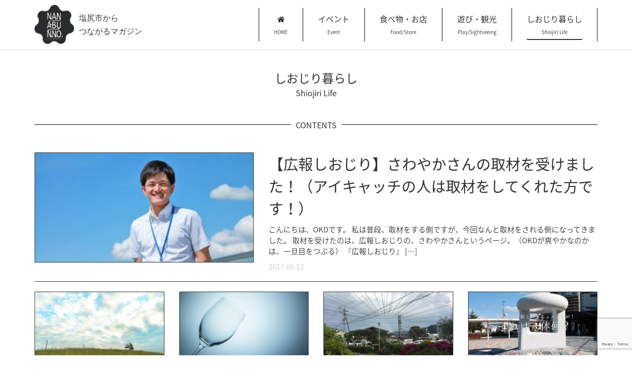

--- FILE ---
content_type: text/html; charset=UTF-8
request_url: http://nanabunno.com/category/life/
body_size: 30834
content:
<!DOCTYPE html>
<html lang="ja">
<head>
    <meta charset="utf-8">
<meta name="viewport" content="width=device-width,initial-scale=1.0">
<meta name="X-UA-Compatible" content="IE=edge">
<title>ナナブンノ | Shiojiri Life</title>

<meta name="description" content="塩尻市から つながるマガジン">

<meta property="og:type" content="website">
<meta property="og:url" content="http://nanabunno.com/category/life/">
<meta property="og:title" content="ナナブンノ | Shiojiri Life">
<meta property="og:image" content="http://nanabunno.com/assets/img/common/logo.png">

<link rel="stylesheet" href="/assets/css/style.css">
<link rel="stylesheet" href="/assets/css/custom.css">

<script>
  (function(i,s,o,g,r,a,m){i['GoogleAnalyticsObject']=r;i[r]=i[r]||function(){
  (i[r].q=i[r].q||[]).push(arguments)},i[r].l=1*new Date();a=s.createElement(o),
  m=s.getElementsByTagName(o)[0];a.async=1;a.src=g;m.parentNode.insertBefore(a,m)
  })(window,document,'script','//www.google-analytics.com/analytics.js','ga');

  ga('create', 'UA-75725797-1', 'auto');
  ga('send', 'pageview');

</script>


<link rel='dns-prefetch' href='//www.google.com' />
<link rel='dns-prefetch' href='//s.w.org' />
<link rel="alternate" type="application/rss+xml" title="ナナブンノ &raquo; Shiojiri Life カテゴリーのフィード" href="http://nanabunno.com/category/life/feed/" />
		<script type="text/javascript">
			window._wpemojiSettings = {"baseUrl":"https:\/\/s.w.org\/images\/core\/emoji\/12.0.0-1\/72x72\/","ext":".png","svgUrl":"https:\/\/s.w.org\/images\/core\/emoji\/12.0.0-1\/svg\/","svgExt":".svg","source":{"concatemoji":"http:\/\/nanabunno.com\/cV9K8jwY\/wp-includes\/js\/wp-emoji-release.min.js?ver=5.3.20"}};
			!function(e,a,t){var n,r,o,i=a.createElement("canvas"),p=i.getContext&&i.getContext("2d");function s(e,t){var a=String.fromCharCode;p.clearRect(0,0,i.width,i.height),p.fillText(a.apply(this,e),0,0);e=i.toDataURL();return p.clearRect(0,0,i.width,i.height),p.fillText(a.apply(this,t),0,0),e===i.toDataURL()}function c(e){var t=a.createElement("script");t.src=e,t.defer=t.type="text/javascript",a.getElementsByTagName("head")[0].appendChild(t)}for(o=Array("flag","emoji"),t.supports={everything:!0,everythingExceptFlag:!0},r=0;r<o.length;r++)t.supports[o[r]]=function(e){if(!p||!p.fillText)return!1;switch(p.textBaseline="top",p.font="600 32px Arial",e){case"flag":return s([127987,65039,8205,9895,65039],[127987,65039,8203,9895,65039])?!1:!s([55356,56826,55356,56819],[55356,56826,8203,55356,56819])&&!s([55356,57332,56128,56423,56128,56418,56128,56421,56128,56430,56128,56423,56128,56447],[55356,57332,8203,56128,56423,8203,56128,56418,8203,56128,56421,8203,56128,56430,8203,56128,56423,8203,56128,56447]);case"emoji":return!s([55357,56424,55356,57342,8205,55358,56605,8205,55357,56424,55356,57340],[55357,56424,55356,57342,8203,55358,56605,8203,55357,56424,55356,57340])}return!1}(o[r]),t.supports.everything=t.supports.everything&&t.supports[o[r]],"flag"!==o[r]&&(t.supports.everythingExceptFlag=t.supports.everythingExceptFlag&&t.supports[o[r]]);t.supports.everythingExceptFlag=t.supports.everythingExceptFlag&&!t.supports.flag,t.DOMReady=!1,t.readyCallback=function(){t.DOMReady=!0},t.supports.everything||(n=function(){t.readyCallback()},a.addEventListener?(a.addEventListener("DOMContentLoaded",n,!1),e.addEventListener("load",n,!1)):(e.attachEvent("onload",n),a.attachEvent("onreadystatechange",function(){"complete"===a.readyState&&t.readyCallback()})),(n=t.source||{}).concatemoji?c(n.concatemoji):n.wpemoji&&n.twemoji&&(c(n.twemoji),c(n.wpemoji)))}(window,document,window._wpemojiSettings);
		</script>
		<style type="text/css">
img.wp-smiley,
img.emoji {
	display: inline !important;
	border: none !important;
	box-shadow: none !important;
	height: 1em !important;
	width: 1em !important;
	margin: 0 .07em !important;
	vertical-align: -0.1em !important;
	background: none !important;
	padding: 0 !important;
}
</style>
	<link rel='stylesheet' id='celtispack-style-css'  href='http://nanabunno.com/cV9K8jwY/wp-content/plugins/celtispack/css/celtispack-style.css?ver=5.3.20' type='text/css' media='all' />
<link rel='stylesheet' id='style-oembed-css'  href='http://nanabunno.com/cV9K8jwY/wp-content/plugins/celtispack/modules/oEmbed/oembed-style.css?ver=5.3.20' type='text/css' media='all' />
<link rel='stylesheet' id='wp-block-library-css'  href='http://nanabunno.com/cV9K8jwY/wp-includes/css/dist/block-library/style.min.css?ver=5.3.20' type='text/css' media='all' />
<link rel='stylesheet' id='contact-form-7-css'  href='http://nanabunno.com/cV9K8jwY/wp-content/plugins/contact-form-7/includes/css/styles.css?ver=5.1.6' type='text/css' media='all' />
<script type='text/javascript' src='http://nanabunno.com/cV9K8jwY/wp-includes/js/jquery/jquery.js?ver=1.12.4-wp'></script>
<script type='text/javascript' src='http://nanabunno.com/cV9K8jwY/wp-includes/js/jquery/jquery-migrate.min.js?ver=1.4.1'></script>
</head>
<body>
<header class="hnav" role="banner">
    <div class="container">
        <div class="hnav-heading">
            <h1 class="logo">
                <a href="http://nanabunno.com">
                    <img src="/assets/img/common/logo.png" alt="ナナブンノ">
                </a>
            </h1>
            <h2 class="desc">
                <span class="desc-item">塩尻市から</span>
                <span class="desc-item">つながるマガジン</span>
            </h2>
        </div>

        <nav class="hnav-body" role="navigation">
            <button class="toggle" type="button">
                <span class="icon-bar"></span>
                <span class="icon-bar"></span>
                <span class="icon-bar"></span>
            </button>
            <ul>
                <li>
                    <a href="http://nanabunno.com" class="home hnav-link">
                        <span class="hnav-link_inner">
                            <strong><i class="fa fa-home"></i></strong>
                            <small>HOME</small>
                        </span>
                    </a>
                </li>
                <li>
                    <a href="http://nanabunno.com/category/event/" class="hnav-link">
                        <span class="hnav-link_inner">
                            <strong>イベント</strong>
                            <small>Event</small>
                        </span>
                    </a>
                </li>
                <li>
                    <a href="http://nanabunno.com/category/food-store/" class="hnav-link">
                        <span class="hnav-link_inner">
                            <strong>食べ物・お店</strong>
                            <small>Food/Store</small>
                        </span>
                    </a>
                </li>
                <li>
                    <a href="http://nanabunno.com/category/play-sightseeing/" class="hnav-link">
                        <span class="hnav-link_inner">
                            <strong>遊び・観光</strong>
                            <small>Play/Sightseeing</small>
                        </span>
                    </a>
                </li>
                <li>
                    <a href="http://nanabunno.com/category/life/" class="hnav-link current">
                        <span class="hnav-link_inner">
                            <strong>しおじり暮らし</strong>
                            <small>Shiojiri Life</small>
                        </span>
                    </a>
                </li>
            </ul>
        </nav>
    </div>
</header>

<div class="content">
    <div class="container">
        <div class="main-title">
            <h1 class="main-title_body">しおじり暮らし<small>Shiojiri Life</small></h1>
        </div>
        <section class="categories" role="listbox">
            <div class="content-title">
                <h1 class="content-title_body">CONTENTS</h1>
            </div>

            <div class="categories-body" role="list">
                                <article class="categories-item" role="listitem">
                    <a href="http://nanabunno.com/4386/%e3%80%90%e5%ba%83%e5%a0%b1%e3%81%97%e3%81%8a%e3%81%98%e3%82%8a%e3%80%91%e3%81%95%e3%82%8f%e3%82%84%e3%81%8b%e3%81%95%e3%82%93%e3%81%ae%e5%8f%96%e6%9d%90%e3%82%92%e5%8f%97%e3%81%91%e3%81%be%e3%81%97/" class="categories-link">
                        <div class="categories-thumbnail">
                            <img src="http://nanabunno.com/cV9K8jwY/wp-content/uploads/2017/06/n2-300x150.jpg" alt="【広報しおじり】さわやかさんの取材を受けました！（アイキャッチの人は取材をしてくれた方です！）">
                        </div>
                        <div class="categories-textbox" role="textbox">
                            <h1 class="categories-title">【広報しおじり】さわやかさんの取材を受けました！（アイキャッチの人は取材をしてくれた方です！）</h1>
                            <div class="categories-excerpt">
                                <p>こんにちは、OKDです。 私は普段、取材をする側ですが、今回なんと取材をされる側になってきました。 取材を受けたのは、広報しおじりの、さわやかさんというページ。（OKDが爽やかなのかは、一旦目をつぶる） 『広報しおじり』 [&hellip;]</p>
                            </div>

                            <time datetime="2017-06-12" class="categories-pubdate">2017.06.12</time>
                        </div>
                    </a>
                </article>
                                <article class="categories-item" role="listitem">
                    <a href="http://nanabunno.com/4285/%e5%a1%a9%e5%b0%bb%e3%81%a7%e4%bd%95%e3%81%8b%e6%b4%bb%e5%8b%95%e3%81%97%e3%81%a6%e3%81%84%e3%82%8b%e6%96%b9%ef%bc%81%e6%b4%bb%e5%8b%95%e3%82%92%e3%81%8a%e8%a9%b1%e3%81%97%e3%81%a6%e4%b8%8b%e3%81%95/" class="categories-link">
                        <div class="categories-thumbnail">
                            <img src="http://nanabunno.com/cV9K8jwY/wp-content/uploads/2017/03/97745-300x150.png" alt="塩尻で何か活動している方！活動をお話して下さい！">
                        </div>
                        <div class="categories-textbox" role="textbox">
                            <h1 class="categories-title">塩尻で何か活動している方！活動をお話して下さい！</h1>
                            <div class="categories-excerpt">
                                <p>こんにちは！OKDです。 突然ですが、このナナブンノにて、塩尻市内で何か活動をされている方のインタビューをさせていただきたいと思います！ 塩尻市内で活動をしている方にインタビュー、具体的にはどうするの？ お話を伺いたいの [&hellip;]</p>
                            </div>

                            <time datetime="2017-05-22" class="categories-pubdate">2017.05.22</time>
                        </div>
                    </a>
                </article>
                                <article class="categories-item" role="listitem">
                    <a href="http://nanabunno.com/4270/%e5%a1%a9%e5%b0%bb%e3%81%ae%e8%a3%bd%e5%93%81%e3%82%92%e8%aa%bf%e3%81%b9%e3%81%a6%e3%81%bf%e3%81%9f%e3%82%89%e3%83%af%e3%82%a4%e3%83%b3%e3%81%ab%e8%be%bf%e3%82%8a%e7%9d%80%e3%81%84%e3%81%a6%e3%81%97/" class="categories-link">
                        <div class="categories-thumbnail">
                            <img src="http://nanabunno.com/cV9K8jwY/wp-content/uploads/2017/05/wa-300x150.png" alt="塩尻の製品を調べてみたらワインに辿り着いてしまった話">
                        </div>
                        <div class="categories-textbox" role="textbox">
                            <h1 class="categories-title">塩尻の製品を調べてみたらワインに辿り着いてしまった話</h1>
                            <div class="categories-excerpt">
                                <p>こんにちは、OKDです。 前回こんな記事を書きました。 こんなにある！塩尻発の製品をご存知ですか？ こちらの記事では、主に塩尻で得られる食べ物を紹介しました。 キムタクご飯、ワイン、レタスアイスetc&#8230; 地元 [&hellip;]</p>
                            </div>

                            <time datetime="2017-05-18" class="categories-pubdate">2017.05.18</time>
                        </div>
                    </a>
                </article>
                                <article class="categories-item" role="listitem">
                    <a href="http://nanabunno.com/4236/%e5%a1%a9%e5%b0%bb%e3%81%ab%e8%99%b9%ef%bc%81%e3%82%ad%e3%83%ac%e3%82%a4%e3%81%a7%e3%81%99/" class="categories-link">
                        <div class="categories-thumbnail">
                            <img src="http://nanabunno.com/cV9K8jwY/wp-content/uploads/2017/05/ni-300x150.png" alt="塩尻に虹！キレイです">
                        </div>
                        <div class="categories-textbox" role="textbox">
                            <h1 class="categories-title">塩尻に虹！キレイです</h1>
                            <div class="categories-excerpt">
                                <p>こんにちは、OKDです。 さっき塩尻市役所前の交差点で信号を待っていたんですけど、ふと視線を上げた先になんと虹が出ていました。 ここ数日、沖縄の方で梅雨入りが宣言されたところですが、塩尻付近も雨が降ったりやんだりと天候が [&hellip;]</p>
                            </div>

                            <time datetime="2017-05-15" class="categories-pubdate">2017.05.15</time>
                        </div>
                    </a>
                </article>
                                <article class="categories-item" role="listitem">
                    <a href="http://nanabunno.com/4148/%e5%a1%a9%e5%b0%bb%e9%a7%85%e5%89%8d%e3%81%ab%e6%96%b0%e3%81%97%e3%81%84%e3%83%a2%e3%83%8b%e3%83%a5%e3%83%a1%e3%83%b3%e3%83%88%e3%81%8c%ef%bc%81%e3%81%93%e3%82%8c%e3%81%af%e4%b8%80%e4%bd%93%e4%bd%95/" class="categories-link">
                        <div class="categories-thumbnail">
                            <img src="http://nanabunno.com/cV9K8jwY/wp-content/uploads/2017/04/nani-300x150.jpg" alt="塩尻駅前に新しいモニュメントが！これは一体何？">
                        </div>
                        <div class="categories-textbox" role="textbox">
                            <h1 class="categories-title">塩尻駅前に新しいモニュメントが！これは一体何？</h1>
                            <div class="categories-excerpt">
                                <p>こんにちは、OKDです。 さて、この前の4月19日、塩尻駅前にてモニュメントの完成セレモニーが行なわれました。 そういえば塩尻駅前にずっと放置された砂利のような場所がずっとあったような。そこが、綺麗に直されてなんと新しい [&hellip;]</p>
                            </div>

                            <time datetime="2017-04-25" class="categories-pubdate">2017.04.25</time>
                        </div>
                    </a>
                </article>
                                <article class="categories-item" role="listitem">
                    <a href="http://nanabunno.com/4098/%e5%a1%a9%e5%b0%bb%e3%81%a7%e6%a1%9c%e6%ba%80%e9%96%8b%ef%bc%81%e4%bb%8a%e3%81%8c%e8%a6%8b%e3%81%94%e3%82%8d%e3%81%a7%e3%81%99/" class="categories-link">
                        <div class="categories-thumbnail">
                            <img src="http://nanabunno.com/cV9K8jwY/wp-content/uploads/2017/04/sakura1-300x150.jpg" alt="塩尻で桜満開！今が見ごろです">
                        </div>
                        <div class="categories-textbox" role="textbox">
                            <h1 class="categories-title">塩尻で桜満開！今が見ごろです</h1>
                            <div class="categories-excerpt">
                                <p>こんにちは、OKDです。 塩尻各所で桜が満開に！ 今日は曇り、雨というあいにくの天気でしたが、気温が高いために桜が至る所で開花しております！ 塩尻市役所周辺の桜だけでもほぼ満開状態。 今週は曇り空が続きそうなので、太陽が [&hellip;]</p>
                            </div>

                            <time datetime="2017-04-17" class="categories-pubdate">2017.04.17</time>
                        </div>
                    </a>
                </article>
                                <article class="categories-item" role="listitem">
                    <a href="http://nanabunno.com/4076/%e5%b0%8f%e3%81%95%e3%81%84%e6%98%a5%e8%a6%8b%e3%81%a4%e3%81%91%e3%81%9f%ef%bc%81/" class="categories-link">
                        <div class="categories-thumbnail">
                            <img src="http://nanabunno.com/cV9K8jwY/wp-content/uploads/2017/04/haruyanke-300x150.jpg" alt="小さい春見つけた！">
                        </div>
                        <div class="categories-textbox" role="textbox">
                            <h1 class="categories-title">小さい春見つけた！</h1>
                            <div class="categories-excerpt">
                                <p>こんにちは、OKDです。 春ってだけで元気が出る！ 外に出てみると、いよいよ空気が春のそれに近づいている今日この頃です。 しかしまだまだ雪が降ったり、寒かったりが繰り返され、本格的な春はあともう少しというところのようです [&hellip;]</p>
                            </div>

                            <time datetime="2017-04-13" class="categories-pubdate">2017.04.13</time>
                        </div>
                    </a>
                </article>
                                <article class="categories-item" role="listitem">
                    <a href="http://nanabunno.com/4071/4%e6%9c%88%e3%81%a7%e3%82%82%e9%99%8d%e9%9b%aa%ef%bc%81%e5%a1%a9%e5%b0%bb%e5%b8%82%e3%81%ab%e9%9b%aa%e3%81%8c%e9%99%8d%e3%82%8a%e3%81%be%e3%81%97%e3%81%9f/" class="categories-link">
                        <div class="categories-thumbnail">
                            <img src="http://nanabunno.com/cV9K8jwY/wp-content/uploads/2017/04/yukisakura-300x150.jpg" alt="4月でも降雪！塩尻市に雪が降りました">
                        </div>
                        <div class="categories-textbox" role="textbox">
                            <h1 class="categories-title">4月でも降雪！塩尻市に雪が降りました</h1>
                            <div class="categories-excerpt">
                                <p>こんにちは、OKDです。 今日はなんだか寒いな～と目が覚めた私ですが、外を見るとなんと雪が降っているではありませんか･･･。 もう4月に入ったことだし、もう雪は降らないよね～･･･とソワソワしていたのですが、そこは長野県 [&hellip;]</p>
                            </div>

                            <time datetime="2017-04-11" class="categories-pubdate">2017.04.11</time>
                        </div>
                    </a>
                </article>
                                <article class="categories-item" role="listitem">
                    <a href="http://nanabunno.com/4061/%e5%a1%a9%e5%b0%bb%e3%82%82%e3%81%9d%e3%82%8d%e3%81%9d%e3%82%8d%e6%98%a5%e5%88%b0%e6%9d%a5%ef%bc%81/" class="categories-link">
                        <div class="categories-thumbnail">
                            <img src="http://nanabunno.com/cV9K8jwY/wp-content/uploads/2017/04/i-300x150.jpg" alt="塩尻もそろそろ春到来！">
                        </div>
                        <div class="categories-textbox" role="textbox">
                            <h1 class="categories-title">塩尻もそろそろ春到来！</h1>
                            <div class="categories-excerpt">
                                <p>こんにちは、OKDです。 は～るの～うら～ら～の～ 隅田川ではなく田川といった感じで。 今日は、最高気温21℃という小春日和となりました。 もうマフラーも手袋も必要ないですね～（私は冷え性&#038;運動不足で物理的に冷 [&hellip;]</p>
                            </div>

                            <time datetime="2017-04-07" class="categories-pubdate">2017.04.07</time>
                        </div>
                    </a>
                </article>
                                <article class="categories-item" role="listitem">
                    <a href="http://nanabunno.com/4052/%e5%a1%a9%e5%b0%bb%e3%81%ae%e7%99%ba%e9%9f%b3%e3%81%ae%e4%bb%95%e6%96%b9%e3%83%bb%e3%83%bb%e3%83%bb%e3%81%a9%e3%81%a3%e3%81%a1%ef%bc%81%ef%bc%9f%e3%82%88%e3%81%8f%e3%81%82%e3%82%8b%e7%99%ba%e9%9f%b3/" class="categories-link">
                        <div class="categories-thumbnail">
                            <img src="http://nanabunno.com/cV9K8jwY/wp-content/uploads/2017/04/5-300x150.jpg" alt="塩尻の発音の仕方・・・どっち！？よくある発音を検証！">
                        </div>
                        <div class="categories-textbox" role="textbox">
                            <h1 class="categories-title">塩尻の発音の仕方・・・どっち！？よくある発音を検証！</h1>
                            <div class="categories-excerpt">
                                <p>こんにちは、OKDです。 20数年、塩尻で過ごしていると、自分の方言には気が付かないことが多いです。（別に方言が間違いとか、そういう意味ではないです） 特に電車に乗っていて思うのが、運転士さんのアナウンス。 「間もなく塩 [&hellip;]</p>
                            </div>

                            <time datetime="2017-04-05" class="categories-pubdate">2017.04.05</time>
                        </div>
                    </a>
                </article>
                                <article class="categories-item" role="listitem">
                    <a href="http://nanabunno.com/4024/twitter%e3%81%a7%e3%82%88%e3%81%8f%e8%a6%8b%e3%81%8b%e3%81%91%e3%82%8b%e5%9b%b3%e6%9b%b8%e9%a4%a8%e3%82%ad%e3%83%a3%e3%83%a9%e3%82%af%e3%82%bf%e3%83%bc%e3%82%b0%e3%83%a9%e3%83%b3%e3%83%97%e3%83%aa/" class="categories-link">
                        <div class="categories-thumbnail">
                            <img src="http://nanabunno.com/cV9K8jwY/wp-content/uploads/2017/03/wakaba1-300x150.jpg" alt="Twitterでよく見かける図書館キャラクターグランプリを受賞した塩尻のキャラクターって何！？">
                        </div>
                        <div class="categories-textbox" role="textbox">
                            <h1 class="categories-title">Twitterでよく見かける図書館キャラクターグランプリを受賞した塩尻のキャラクターって何！？</h1>
                            <div class="categories-excerpt">
                                <p>こんにちは、OKDです。 突然ですがまずこちらをご覧ください。 ＜協賛社賞５＞ https://t.co/ccz9qLJJBn　#tocharagp ◆キハラ賞： りゅうと（八尾市立龍華図書館）◆メディアドゥ賞： 若葉お [&hellip;]</p>
                            </div>

                            <time datetime="2017-03-29" class="categories-pubdate">2017.03.29</time>
                        </div>
                    </a>
                </article>
                                <article class="categories-item" role="listitem">
                    <a href="http://nanabunno.com/4020/%e3%81%84%e3%82%88%e3%81%84%e3%82%88%e3%81%82%e3%81%ae%e9%a7%85%e3%81%a7%e3%82%82suica%e3%81%8c%e4%bd%bf%e3%81%88%e3%82%8b%ef%bc%81%ef%bc%9f%ef%bc%94%e6%9c%88%ef%bc%91%e6%97%a5%e3%81%8b%e3%82%89/" class="categories-link">
                        <div class="categories-thumbnail">
                            <img src="http://nanabunno.com/cV9K8jwY/wp-content/uploads/2017/03/eki-300x150.jpg" alt="いよいよあの駅でもSuicaが使える！？４月１日から！">
                        </div>
                        <div class="categories-textbox" role="textbox">
                            <h1 class="categories-title">いよいよあの駅でもSuicaが使える！？４月１日から！</h1>
                            <div class="categories-excerpt">
                                <p>こんにちは、OKDです。 つい先週、松本に用があった帰りに南松本に寄ることになりました。 普段松本や南松本を利用しない私は、忘れていました。 松本からSuicaで乗車し、南松本で降りようとすると･･･そう、利用者なら分か [&hellip;]</p>
                            </div>

                            <time datetime="2017-03-29" class="categories-pubdate">2017.03.29</time>
                        </div>
                    </a>
                </article>
                                <article class="categories-item" role="listitem">
                    <a href="http://nanabunno.com/3978/%e5%a1%a9%e5%b0%bb%e3%83%bb%e6%97%85%e3%81%99%e3%82%8b%e3%82%b9%e3%82%af%e3%83%bc%e3%83%ab%e3%81%ab%e5%8f%82%e5%8a%a0%e3%81%97%e3%81%a6/" class="categories-link">
                        <div class="categories-thumbnail">
                            <img src="http://nanabunno.com/cV9K8jwY/wp-content/uploads/2017/03/2-300x150.jpg" alt="塩尻・旅するスクールに参加して">
                        </div>
                        <div class="categories-textbox" role="textbox">
                            <h1 class="categories-title">塩尻・旅するスクールに参加して</h1>
                            <div class="categories-excerpt">
                                <p>公開されている記事はこちらから 地元食材を使った加工品で“地域の味”を次の世代につなげたい：塩尻耕人 こんにちは、OKDです。 以前、旅するスクールに参加した際の簡単な報告めいた記事を書いたのですが、改めて書いて良いよ！ [&hellip;]</p>
                            </div>

                            <time datetime="2017-03-27" class="categories-pubdate">2017.03.27</time>
                        </div>
                    </a>
                </article>
                            </div>

            <div class='pagination'><span class='current'>1</span><a href='http://nanabunno.com/category/life/page/2/' class='inactive' >2</a><a href='http://nanabunno.com/category/life/page/3/' class='inactive' >3</a><a href='http://nanabunno.com/category/life/page/2/' class='next'>&rsaquo;</a><a href='http://nanabunno.com/category/life/page/8/' class='next'>&raquo;</a></div>
        </section>
    </div>
</div>

<footer class="fnav">
    <div class="container">
        <nav class="fnav-body">
            <ul>
                <li><a href="http://nanabunno.com/about/">『ナナブンノ』について</a></li>
                <li><a href="http://nanabunno.com/sitemap/">サイトマップ</a></li>
                <li><a href="http://nanabunno.com/privacy-policy/">プライバシーポリシー</a></li>
                <li><a href="http://nanabunno.com/contact/">お問い合わせ</a></li>
            </ul>
        </nav>
    </div>

    <div class="copyright" role="">
        <small>&copy; Copyright <a href="http://nanabunno.com">nanabunno</a>. All Rights Reserved.</small>
    </div>
</footer>
<script charset="utf-8" src="http://nanabunno.com/assets/js/bundle.js"></script>
<script type='text/javascript'>
/* <![CDATA[ */
var wpcf7 = {"apiSettings":{"root":"http:\/\/nanabunno.com\/wp-json\/contact-form-7\/v1","namespace":"contact-form-7\/v1"}};
/* ]]> */
</script>
<script type='text/javascript' src='http://nanabunno.com/cV9K8jwY/wp-content/plugins/contact-form-7/includes/js/scripts.js?ver=5.1.6'></script>
<script type='text/javascript' src='https://www.google.com/recaptcha/api.js?render=6Lc6vbUUAAAAAAdusA2kGYXfDAdXHLpdE2RfFhmn&#038;ver=3.0'></script>
<script type='text/javascript' src='http://nanabunno.com/cV9K8jwY/wp-includes/js/wp-embed.min.js?ver=5.3.20'></script>
<script type="text/javascript">
( function( grecaptcha, sitekey, actions ) {

	var wpcf7recaptcha = {

		execute: function( action ) {
			grecaptcha.execute(
				sitekey,
				{ action: action }
			).then( function( token ) {
				var forms = document.getElementsByTagName( 'form' );

				for ( var i = 0; i < forms.length; i++ ) {
					var fields = forms[ i ].getElementsByTagName( 'input' );

					for ( var j = 0; j < fields.length; j++ ) {
						var field = fields[ j ];

						if ( 'g-recaptcha-response' === field.getAttribute( 'name' ) ) {
							field.setAttribute( 'value', token );
							break;
						}
					}
				}
			} );
		},

		executeOnHomepage: function() {
			wpcf7recaptcha.execute( actions[ 'homepage' ] );
		},

		executeOnContactform: function() {
			wpcf7recaptcha.execute( actions[ 'contactform' ] );
		},

	};

	grecaptcha.ready(
		wpcf7recaptcha.executeOnHomepage
	);

	document.addEventListener( 'change',
		wpcf7recaptcha.executeOnContactform, false
	);

	document.addEventListener( 'wpcf7submit',
		wpcf7recaptcha.executeOnHomepage, false
	);

} )(
	grecaptcha,
	'6Lc6vbUUAAAAAAdusA2kGYXfDAdXHLpdE2RfFhmn',
	{"homepage":"homepage","contactform":"contactform"}
);
</script>
<!-- Celtispack version 2.2.1 Page generated info 79 queries 0.326 seconds --></body>
</html>


--- FILE ---
content_type: text/html; charset=utf-8
request_url: https://www.google.com/recaptcha/api2/anchor?ar=1&k=6Lc6vbUUAAAAAAdusA2kGYXfDAdXHLpdE2RfFhmn&co=aHR0cDovL25hbmFidW5uby5jb206ODA.&hl=en&v=PoyoqOPhxBO7pBk68S4YbpHZ&size=invisible&anchor-ms=20000&execute-ms=30000&cb=gee5o2v2713b
body_size: 48646
content:
<!DOCTYPE HTML><html dir="ltr" lang="en"><head><meta http-equiv="Content-Type" content="text/html; charset=UTF-8">
<meta http-equiv="X-UA-Compatible" content="IE=edge">
<title>reCAPTCHA</title>
<style type="text/css">
/* cyrillic-ext */
@font-face {
  font-family: 'Roboto';
  font-style: normal;
  font-weight: 400;
  font-stretch: 100%;
  src: url(//fonts.gstatic.com/s/roboto/v48/KFO7CnqEu92Fr1ME7kSn66aGLdTylUAMa3GUBHMdazTgWw.woff2) format('woff2');
  unicode-range: U+0460-052F, U+1C80-1C8A, U+20B4, U+2DE0-2DFF, U+A640-A69F, U+FE2E-FE2F;
}
/* cyrillic */
@font-face {
  font-family: 'Roboto';
  font-style: normal;
  font-weight: 400;
  font-stretch: 100%;
  src: url(//fonts.gstatic.com/s/roboto/v48/KFO7CnqEu92Fr1ME7kSn66aGLdTylUAMa3iUBHMdazTgWw.woff2) format('woff2');
  unicode-range: U+0301, U+0400-045F, U+0490-0491, U+04B0-04B1, U+2116;
}
/* greek-ext */
@font-face {
  font-family: 'Roboto';
  font-style: normal;
  font-weight: 400;
  font-stretch: 100%;
  src: url(//fonts.gstatic.com/s/roboto/v48/KFO7CnqEu92Fr1ME7kSn66aGLdTylUAMa3CUBHMdazTgWw.woff2) format('woff2');
  unicode-range: U+1F00-1FFF;
}
/* greek */
@font-face {
  font-family: 'Roboto';
  font-style: normal;
  font-weight: 400;
  font-stretch: 100%;
  src: url(//fonts.gstatic.com/s/roboto/v48/KFO7CnqEu92Fr1ME7kSn66aGLdTylUAMa3-UBHMdazTgWw.woff2) format('woff2');
  unicode-range: U+0370-0377, U+037A-037F, U+0384-038A, U+038C, U+038E-03A1, U+03A3-03FF;
}
/* math */
@font-face {
  font-family: 'Roboto';
  font-style: normal;
  font-weight: 400;
  font-stretch: 100%;
  src: url(//fonts.gstatic.com/s/roboto/v48/KFO7CnqEu92Fr1ME7kSn66aGLdTylUAMawCUBHMdazTgWw.woff2) format('woff2');
  unicode-range: U+0302-0303, U+0305, U+0307-0308, U+0310, U+0312, U+0315, U+031A, U+0326-0327, U+032C, U+032F-0330, U+0332-0333, U+0338, U+033A, U+0346, U+034D, U+0391-03A1, U+03A3-03A9, U+03B1-03C9, U+03D1, U+03D5-03D6, U+03F0-03F1, U+03F4-03F5, U+2016-2017, U+2034-2038, U+203C, U+2040, U+2043, U+2047, U+2050, U+2057, U+205F, U+2070-2071, U+2074-208E, U+2090-209C, U+20D0-20DC, U+20E1, U+20E5-20EF, U+2100-2112, U+2114-2115, U+2117-2121, U+2123-214F, U+2190, U+2192, U+2194-21AE, U+21B0-21E5, U+21F1-21F2, U+21F4-2211, U+2213-2214, U+2216-22FF, U+2308-230B, U+2310, U+2319, U+231C-2321, U+2336-237A, U+237C, U+2395, U+239B-23B7, U+23D0, U+23DC-23E1, U+2474-2475, U+25AF, U+25B3, U+25B7, U+25BD, U+25C1, U+25CA, U+25CC, U+25FB, U+266D-266F, U+27C0-27FF, U+2900-2AFF, U+2B0E-2B11, U+2B30-2B4C, U+2BFE, U+3030, U+FF5B, U+FF5D, U+1D400-1D7FF, U+1EE00-1EEFF;
}
/* symbols */
@font-face {
  font-family: 'Roboto';
  font-style: normal;
  font-weight: 400;
  font-stretch: 100%;
  src: url(//fonts.gstatic.com/s/roboto/v48/KFO7CnqEu92Fr1ME7kSn66aGLdTylUAMaxKUBHMdazTgWw.woff2) format('woff2');
  unicode-range: U+0001-000C, U+000E-001F, U+007F-009F, U+20DD-20E0, U+20E2-20E4, U+2150-218F, U+2190, U+2192, U+2194-2199, U+21AF, U+21E6-21F0, U+21F3, U+2218-2219, U+2299, U+22C4-22C6, U+2300-243F, U+2440-244A, U+2460-24FF, U+25A0-27BF, U+2800-28FF, U+2921-2922, U+2981, U+29BF, U+29EB, U+2B00-2BFF, U+4DC0-4DFF, U+FFF9-FFFB, U+10140-1018E, U+10190-1019C, U+101A0, U+101D0-101FD, U+102E0-102FB, U+10E60-10E7E, U+1D2C0-1D2D3, U+1D2E0-1D37F, U+1F000-1F0FF, U+1F100-1F1AD, U+1F1E6-1F1FF, U+1F30D-1F30F, U+1F315, U+1F31C, U+1F31E, U+1F320-1F32C, U+1F336, U+1F378, U+1F37D, U+1F382, U+1F393-1F39F, U+1F3A7-1F3A8, U+1F3AC-1F3AF, U+1F3C2, U+1F3C4-1F3C6, U+1F3CA-1F3CE, U+1F3D4-1F3E0, U+1F3ED, U+1F3F1-1F3F3, U+1F3F5-1F3F7, U+1F408, U+1F415, U+1F41F, U+1F426, U+1F43F, U+1F441-1F442, U+1F444, U+1F446-1F449, U+1F44C-1F44E, U+1F453, U+1F46A, U+1F47D, U+1F4A3, U+1F4B0, U+1F4B3, U+1F4B9, U+1F4BB, U+1F4BF, U+1F4C8-1F4CB, U+1F4D6, U+1F4DA, U+1F4DF, U+1F4E3-1F4E6, U+1F4EA-1F4ED, U+1F4F7, U+1F4F9-1F4FB, U+1F4FD-1F4FE, U+1F503, U+1F507-1F50B, U+1F50D, U+1F512-1F513, U+1F53E-1F54A, U+1F54F-1F5FA, U+1F610, U+1F650-1F67F, U+1F687, U+1F68D, U+1F691, U+1F694, U+1F698, U+1F6AD, U+1F6B2, U+1F6B9-1F6BA, U+1F6BC, U+1F6C6-1F6CF, U+1F6D3-1F6D7, U+1F6E0-1F6EA, U+1F6F0-1F6F3, U+1F6F7-1F6FC, U+1F700-1F7FF, U+1F800-1F80B, U+1F810-1F847, U+1F850-1F859, U+1F860-1F887, U+1F890-1F8AD, U+1F8B0-1F8BB, U+1F8C0-1F8C1, U+1F900-1F90B, U+1F93B, U+1F946, U+1F984, U+1F996, U+1F9E9, U+1FA00-1FA6F, U+1FA70-1FA7C, U+1FA80-1FA89, U+1FA8F-1FAC6, U+1FACE-1FADC, U+1FADF-1FAE9, U+1FAF0-1FAF8, U+1FB00-1FBFF;
}
/* vietnamese */
@font-face {
  font-family: 'Roboto';
  font-style: normal;
  font-weight: 400;
  font-stretch: 100%;
  src: url(//fonts.gstatic.com/s/roboto/v48/KFO7CnqEu92Fr1ME7kSn66aGLdTylUAMa3OUBHMdazTgWw.woff2) format('woff2');
  unicode-range: U+0102-0103, U+0110-0111, U+0128-0129, U+0168-0169, U+01A0-01A1, U+01AF-01B0, U+0300-0301, U+0303-0304, U+0308-0309, U+0323, U+0329, U+1EA0-1EF9, U+20AB;
}
/* latin-ext */
@font-face {
  font-family: 'Roboto';
  font-style: normal;
  font-weight: 400;
  font-stretch: 100%;
  src: url(//fonts.gstatic.com/s/roboto/v48/KFO7CnqEu92Fr1ME7kSn66aGLdTylUAMa3KUBHMdazTgWw.woff2) format('woff2');
  unicode-range: U+0100-02BA, U+02BD-02C5, U+02C7-02CC, U+02CE-02D7, U+02DD-02FF, U+0304, U+0308, U+0329, U+1D00-1DBF, U+1E00-1E9F, U+1EF2-1EFF, U+2020, U+20A0-20AB, U+20AD-20C0, U+2113, U+2C60-2C7F, U+A720-A7FF;
}
/* latin */
@font-face {
  font-family: 'Roboto';
  font-style: normal;
  font-weight: 400;
  font-stretch: 100%;
  src: url(//fonts.gstatic.com/s/roboto/v48/KFO7CnqEu92Fr1ME7kSn66aGLdTylUAMa3yUBHMdazQ.woff2) format('woff2');
  unicode-range: U+0000-00FF, U+0131, U+0152-0153, U+02BB-02BC, U+02C6, U+02DA, U+02DC, U+0304, U+0308, U+0329, U+2000-206F, U+20AC, U+2122, U+2191, U+2193, U+2212, U+2215, U+FEFF, U+FFFD;
}
/* cyrillic-ext */
@font-face {
  font-family: 'Roboto';
  font-style: normal;
  font-weight: 500;
  font-stretch: 100%;
  src: url(//fonts.gstatic.com/s/roboto/v48/KFO7CnqEu92Fr1ME7kSn66aGLdTylUAMa3GUBHMdazTgWw.woff2) format('woff2');
  unicode-range: U+0460-052F, U+1C80-1C8A, U+20B4, U+2DE0-2DFF, U+A640-A69F, U+FE2E-FE2F;
}
/* cyrillic */
@font-face {
  font-family: 'Roboto';
  font-style: normal;
  font-weight: 500;
  font-stretch: 100%;
  src: url(//fonts.gstatic.com/s/roboto/v48/KFO7CnqEu92Fr1ME7kSn66aGLdTylUAMa3iUBHMdazTgWw.woff2) format('woff2');
  unicode-range: U+0301, U+0400-045F, U+0490-0491, U+04B0-04B1, U+2116;
}
/* greek-ext */
@font-face {
  font-family: 'Roboto';
  font-style: normal;
  font-weight: 500;
  font-stretch: 100%;
  src: url(//fonts.gstatic.com/s/roboto/v48/KFO7CnqEu92Fr1ME7kSn66aGLdTylUAMa3CUBHMdazTgWw.woff2) format('woff2');
  unicode-range: U+1F00-1FFF;
}
/* greek */
@font-face {
  font-family: 'Roboto';
  font-style: normal;
  font-weight: 500;
  font-stretch: 100%;
  src: url(//fonts.gstatic.com/s/roboto/v48/KFO7CnqEu92Fr1ME7kSn66aGLdTylUAMa3-UBHMdazTgWw.woff2) format('woff2');
  unicode-range: U+0370-0377, U+037A-037F, U+0384-038A, U+038C, U+038E-03A1, U+03A3-03FF;
}
/* math */
@font-face {
  font-family: 'Roboto';
  font-style: normal;
  font-weight: 500;
  font-stretch: 100%;
  src: url(//fonts.gstatic.com/s/roboto/v48/KFO7CnqEu92Fr1ME7kSn66aGLdTylUAMawCUBHMdazTgWw.woff2) format('woff2');
  unicode-range: U+0302-0303, U+0305, U+0307-0308, U+0310, U+0312, U+0315, U+031A, U+0326-0327, U+032C, U+032F-0330, U+0332-0333, U+0338, U+033A, U+0346, U+034D, U+0391-03A1, U+03A3-03A9, U+03B1-03C9, U+03D1, U+03D5-03D6, U+03F0-03F1, U+03F4-03F5, U+2016-2017, U+2034-2038, U+203C, U+2040, U+2043, U+2047, U+2050, U+2057, U+205F, U+2070-2071, U+2074-208E, U+2090-209C, U+20D0-20DC, U+20E1, U+20E5-20EF, U+2100-2112, U+2114-2115, U+2117-2121, U+2123-214F, U+2190, U+2192, U+2194-21AE, U+21B0-21E5, U+21F1-21F2, U+21F4-2211, U+2213-2214, U+2216-22FF, U+2308-230B, U+2310, U+2319, U+231C-2321, U+2336-237A, U+237C, U+2395, U+239B-23B7, U+23D0, U+23DC-23E1, U+2474-2475, U+25AF, U+25B3, U+25B7, U+25BD, U+25C1, U+25CA, U+25CC, U+25FB, U+266D-266F, U+27C0-27FF, U+2900-2AFF, U+2B0E-2B11, U+2B30-2B4C, U+2BFE, U+3030, U+FF5B, U+FF5D, U+1D400-1D7FF, U+1EE00-1EEFF;
}
/* symbols */
@font-face {
  font-family: 'Roboto';
  font-style: normal;
  font-weight: 500;
  font-stretch: 100%;
  src: url(//fonts.gstatic.com/s/roboto/v48/KFO7CnqEu92Fr1ME7kSn66aGLdTylUAMaxKUBHMdazTgWw.woff2) format('woff2');
  unicode-range: U+0001-000C, U+000E-001F, U+007F-009F, U+20DD-20E0, U+20E2-20E4, U+2150-218F, U+2190, U+2192, U+2194-2199, U+21AF, U+21E6-21F0, U+21F3, U+2218-2219, U+2299, U+22C4-22C6, U+2300-243F, U+2440-244A, U+2460-24FF, U+25A0-27BF, U+2800-28FF, U+2921-2922, U+2981, U+29BF, U+29EB, U+2B00-2BFF, U+4DC0-4DFF, U+FFF9-FFFB, U+10140-1018E, U+10190-1019C, U+101A0, U+101D0-101FD, U+102E0-102FB, U+10E60-10E7E, U+1D2C0-1D2D3, U+1D2E0-1D37F, U+1F000-1F0FF, U+1F100-1F1AD, U+1F1E6-1F1FF, U+1F30D-1F30F, U+1F315, U+1F31C, U+1F31E, U+1F320-1F32C, U+1F336, U+1F378, U+1F37D, U+1F382, U+1F393-1F39F, U+1F3A7-1F3A8, U+1F3AC-1F3AF, U+1F3C2, U+1F3C4-1F3C6, U+1F3CA-1F3CE, U+1F3D4-1F3E0, U+1F3ED, U+1F3F1-1F3F3, U+1F3F5-1F3F7, U+1F408, U+1F415, U+1F41F, U+1F426, U+1F43F, U+1F441-1F442, U+1F444, U+1F446-1F449, U+1F44C-1F44E, U+1F453, U+1F46A, U+1F47D, U+1F4A3, U+1F4B0, U+1F4B3, U+1F4B9, U+1F4BB, U+1F4BF, U+1F4C8-1F4CB, U+1F4D6, U+1F4DA, U+1F4DF, U+1F4E3-1F4E6, U+1F4EA-1F4ED, U+1F4F7, U+1F4F9-1F4FB, U+1F4FD-1F4FE, U+1F503, U+1F507-1F50B, U+1F50D, U+1F512-1F513, U+1F53E-1F54A, U+1F54F-1F5FA, U+1F610, U+1F650-1F67F, U+1F687, U+1F68D, U+1F691, U+1F694, U+1F698, U+1F6AD, U+1F6B2, U+1F6B9-1F6BA, U+1F6BC, U+1F6C6-1F6CF, U+1F6D3-1F6D7, U+1F6E0-1F6EA, U+1F6F0-1F6F3, U+1F6F7-1F6FC, U+1F700-1F7FF, U+1F800-1F80B, U+1F810-1F847, U+1F850-1F859, U+1F860-1F887, U+1F890-1F8AD, U+1F8B0-1F8BB, U+1F8C0-1F8C1, U+1F900-1F90B, U+1F93B, U+1F946, U+1F984, U+1F996, U+1F9E9, U+1FA00-1FA6F, U+1FA70-1FA7C, U+1FA80-1FA89, U+1FA8F-1FAC6, U+1FACE-1FADC, U+1FADF-1FAE9, U+1FAF0-1FAF8, U+1FB00-1FBFF;
}
/* vietnamese */
@font-face {
  font-family: 'Roboto';
  font-style: normal;
  font-weight: 500;
  font-stretch: 100%;
  src: url(//fonts.gstatic.com/s/roboto/v48/KFO7CnqEu92Fr1ME7kSn66aGLdTylUAMa3OUBHMdazTgWw.woff2) format('woff2');
  unicode-range: U+0102-0103, U+0110-0111, U+0128-0129, U+0168-0169, U+01A0-01A1, U+01AF-01B0, U+0300-0301, U+0303-0304, U+0308-0309, U+0323, U+0329, U+1EA0-1EF9, U+20AB;
}
/* latin-ext */
@font-face {
  font-family: 'Roboto';
  font-style: normal;
  font-weight: 500;
  font-stretch: 100%;
  src: url(//fonts.gstatic.com/s/roboto/v48/KFO7CnqEu92Fr1ME7kSn66aGLdTylUAMa3KUBHMdazTgWw.woff2) format('woff2');
  unicode-range: U+0100-02BA, U+02BD-02C5, U+02C7-02CC, U+02CE-02D7, U+02DD-02FF, U+0304, U+0308, U+0329, U+1D00-1DBF, U+1E00-1E9F, U+1EF2-1EFF, U+2020, U+20A0-20AB, U+20AD-20C0, U+2113, U+2C60-2C7F, U+A720-A7FF;
}
/* latin */
@font-face {
  font-family: 'Roboto';
  font-style: normal;
  font-weight: 500;
  font-stretch: 100%;
  src: url(//fonts.gstatic.com/s/roboto/v48/KFO7CnqEu92Fr1ME7kSn66aGLdTylUAMa3yUBHMdazQ.woff2) format('woff2');
  unicode-range: U+0000-00FF, U+0131, U+0152-0153, U+02BB-02BC, U+02C6, U+02DA, U+02DC, U+0304, U+0308, U+0329, U+2000-206F, U+20AC, U+2122, U+2191, U+2193, U+2212, U+2215, U+FEFF, U+FFFD;
}
/* cyrillic-ext */
@font-face {
  font-family: 'Roboto';
  font-style: normal;
  font-weight: 900;
  font-stretch: 100%;
  src: url(//fonts.gstatic.com/s/roboto/v48/KFO7CnqEu92Fr1ME7kSn66aGLdTylUAMa3GUBHMdazTgWw.woff2) format('woff2');
  unicode-range: U+0460-052F, U+1C80-1C8A, U+20B4, U+2DE0-2DFF, U+A640-A69F, U+FE2E-FE2F;
}
/* cyrillic */
@font-face {
  font-family: 'Roboto';
  font-style: normal;
  font-weight: 900;
  font-stretch: 100%;
  src: url(//fonts.gstatic.com/s/roboto/v48/KFO7CnqEu92Fr1ME7kSn66aGLdTylUAMa3iUBHMdazTgWw.woff2) format('woff2');
  unicode-range: U+0301, U+0400-045F, U+0490-0491, U+04B0-04B1, U+2116;
}
/* greek-ext */
@font-face {
  font-family: 'Roboto';
  font-style: normal;
  font-weight: 900;
  font-stretch: 100%;
  src: url(//fonts.gstatic.com/s/roboto/v48/KFO7CnqEu92Fr1ME7kSn66aGLdTylUAMa3CUBHMdazTgWw.woff2) format('woff2');
  unicode-range: U+1F00-1FFF;
}
/* greek */
@font-face {
  font-family: 'Roboto';
  font-style: normal;
  font-weight: 900;
  font-stretch: 100%;
  src: url(//fonts.gstatic.com/s/roboto/v48/KFO7CnqEu92Fr1ME7kSn66aGLdTylUAMa3-UBHMdazTgWw.woff2) format('woff2');
  unicode-range: U+0370-0377, U+037A-037F, U+0384-038A, U+038C, U+038E-03A1, U+03A3-03FF;
}
/* math */
@font-face {
  font-family: 'Roboto';
  font-style: normal;
  font-weight: 900;
  font-stretch: 100%;
  src: url(//fonts.gstatic.com/s/roboto/v48/KFO7CnqEu92Fr1ME7kSn66aGLdTylUAMawCUBHMdazTgWw.woff2) format('woff2');
  unicode-range: U+0302-0303, U+0305, U+0307-0308, U+0310, U+0312, U+0315, U+031A, U+0326-0327, U+032C, U+032F-0330, U+0332-0333, U+0338, U+033A, U+0346, U+034D, U+0391-03A1, U+03A3-03A9, U+03B1-03C9, U+03D1, U+03D5-03D6, U+03F0-03F1, U+03F4-03F5, U+2016-2017, U+2034-2038, U+203C, U+2040, U+2043, U+2047, U+2050, U+2057, U+205F, U+2070-2071, U+2074-208E, U+2090-209C, U+20D0-20DC, U+20E1, U+20E5-20EF, U+2100-2112, U+2114-2115, U+2117-2121, U+2123-214F, U+2190, U+2192, U+2194-21AE, U+21B0-21E5, U+21F1-21F2, U+21F4-2211, U+2213-2214, U+2216-22FF, U+2308-230B, U+2310, U+2319, U+231C-2321, U+2336-237A, U+237C, U+2395, U+239B-23B7, U+23D0, U+23DC-23E1, U+2474-2475, U+25AF, U+25B3, U+25B7, U+25BD, U+25C1, U+25CA, U+25CC, U+25FB, U+266D-266F, U+27C0-27FF, U+2900-2AFF, U+2B0E-2B11, U+2B30-2B4C, U+2BFE, U+3030, U+FF5B, U+FF5D, U+1D400-1D7FF, U+1EE00-1EEFF;
}
/* symbols */
@font-face {
  font-family: 'Roboto';
  font-style: normal;
  font-weight: 900;
  font-stretch: 100%;
  src: url(//fonts.gstatic.com/s/roboto/v48/KFO7CnqEu92Fr1ME7kSn66aGLdTylUAMaxKUBHMdazTgWw.woff2) format('woff2');
  unicode-range: U+0001-000C, U+000E-001F, U+007F-009F, U+20DD-20E0, U+20E2-20E4, U+2150-218F, U+2190, U+2192, U+2194-2199, U+21AF, U+21E6-21F0, U+21F3, U+2218-2219, U+2299, U+22C4-22C6, U+2300-243F, U+2440-244A, U+2460-24FF, U+25A0-27BF, U+2800-28FF, U+2921-2922, U+2981, U+29BF, U+29EB, U+2B00-2BFF, U+4DC0-4DFF, U+FFF9-FFFB, U+10140-1018E, U+10190-1019C, U+101A0, U+101D0-101FD, U+102E0-102FB, U+10E60-10E7E, U+1D2C0-1D2D3, U+1D2E0-1D37F, U+1F000-1F0FF, U+1F100-1F1AD, U+1F1E6-1F1FF, U+1F30D-1F30F, U+1F315, U+1F31C, U+1F31E, U+1F320-1F32C, U+1F336, U+1F378, U+1F37D, U+1F382, U+1F393-1F39F, U+1F3A7-1F3A8, U+1F3AC-1F3AF, U+1F3C2, U+1F3C4-1F3C6, U+1F3CA-1F3CE, U+1F3D4-1F3E0, U+1F3ED, U+1F3F1-1F3F3, U+1F3F5-1F3F7, U+1F408, U+1F415, U+1F41F, U+1F426, U+1F43F, U+1F441-1F442, U+1F444, U+1F446-1F449, U+1F44C-1F44E, U+1F453, U+1F46A, U+1F47D, U+1F4A3, U+1F4B0, U+1F4B3, U+1F4B9, U+1F4BB, U+1F4BF, U+1F4C8-1F4CB, U+1F4D6, U+1F4DA, U+1F4DF, U+1F4E3-1F4E6, U+1F4EA-1F4ED, U+1F4F7, U+1F4F9-1F4FB, U+1F4FD-1F4FE, U+1F503, U+1F507-1F50B, U+1F50D, U+1F512-1F513, U+1F53E-1F54A, U+1F54F-1F5FA, U+1F610, U+1F650-1F67F, U+1F687, U+1F68D, U+1F691, U+1F694, U+1F698, U+1F6AD, U+1F6B2, U+1F6B9-1F6BA, U+1F6BC, U+1F6C6-1F6CF, U+1F6D3-1F6D7, U+1F6E0-1F6EA, U+1F6F0-1F6F3, U+1F6F7-1F6FC, U+1F700-1F7FF, U+1F800-1F80B, U+1F810-1F847, U+1F850-1F859, U+1F860-1F887, U+1F890-1F8AD, U+1F8B0-1F8BB, U+1F8C0-1F8C1, U+1F900-1F90B, U+1F93B, U+1F946, U+1F984, U+1F996, U+1F9E9, U+1FA00-1FA6F, U+1FA70-1FA7C, U+1FA80-1FA89, U+1FA8F-1FAC6, U+1FACE-1FADC, U+1FADF-1FAE9, U+1FAF0-1FAF8, U+1FB00-1FBFF;
}
/* vietnamese */
@font-face {
  font-family: 'Roboto';
  font-style: normal;
  font-weight: 900;
  font-stretch: 100%;
  src: url(//fonts.gstatic.com/s/roboto/v48/KFO7CnqEu92Fr1ME7kSn66aGLdTylUAMa3OUBHMdazTgWw.woff2) format('woff2');
  unicode-range: U+0102-0103, U+0110-0111, U+0128-0129, U+0168-0169, U+01A0-01A1, U+01AF-01B0, U+0300-0301, U+0303-0304, U+0308-0309, U+0323, U+0329, U+1EA0-1EF9, U+20AB;
}
/* latin-ext */
@font-face {
  font-family: 'Roboto';
  font-style: normal;
  font-weight: 900;
  font-stretch: 100%;
  src: url(//fonts.gstatic.com/s/roboto/v48/KFO7CnqEu92Fr1ME7kSn66aGLdTylUAMa3KUBHMdazTgWw.woff2) format('woff2');
  unicode-range: U+0100-02BA, U+02BD-02C5, U+02C7-02CC, U+02CE-02D7, U+02DD-02FF, U+0304, U+0308, U+0329, U+1D00-1DBF, U+1E00-1E9F, U+1EF2-1EFF, U+2020, U+20A0-20AB, U+20AD-20C0, U+2113, U+2C60-2C7F, U+A720-A7FF;
}
/* latin */
@font-face {
  font-family: 'Roboto';
  font-style: normal;
  font-weight: 900;
  font-stretch: 100%;
  src: url(//fonts.gstatic.com/s/roboto/v48/KFO7CnqEu92Fr1ME7kSn66aGLdTylUAMa3yUBHMdazQ.woff2) format('woff2');
  unicode-range: U+0000-00FF, U+0131, U+0152-0153, U+02BB-02BC, U+02C6, U+02DA, U+02DC, U+0304, U+0308, U+0329, U+2000-206F, U+20AC, U+2122, U+2191, U+2193, U+2212, U+2215, U+FEFF, U+FFFD;
}

</style>
<link rel="stylesheet" type="text/css" href="https://www.gstatic.com/recaptcha/releases/PoyoqOPhxBO7pBk68S4YbpHZ/styles__ltr.css">
<script nonce="6LUL3BoJThD0tZi_x5fF_A" type="text/javascript">window['__recaptcha_api'] = 'https://www.google.com/recaptcha/api2/';</script>
<script type="text/javascript" src="https://www.gstatic.com/recaptcha/releases/PoyoqOPhxBO7pBk68S4YbpHZ/recaptcha__en.js" nonce="6LUL3BoJThD0tZi_x5fF_A">
      
    </script></head>
<body><div id="rc-anchor-alert" class="rc-anchor-alert"></div>
<input type="hidden" id="recaptcha-token" value="[base64]">
<script type="text/javascript" nonce="6LUL3BoJThD0tZi_x5fF_A">
      recaptcha.anchor.Main.init("[\x22ainput\x22,[\x22bgdata\x22,\x22\x22,\[base64]/[base64]/[base64]/[base64]/[base64]/[base64]/KGcoTywyNTMsTy5PKSxVRyhPLEMpKTpnKE8sMjUzLEMpLE8pKSxsKSksTykpfSxieT1mdW5jdGlvbihDLE8sdSxsKXtmb3IobD0odT1SKEMpLDApO08+MDtPLS0pbD1sPDw4fFooQyk7ZyhDLHUsbCl9LFVHPWZ1bmN0aW9uKEMsTyl7Qy5pLmxlbmd0aD4xMDQ/[base64]/[base64]/[base64]/[base64]/[base64]/[base64]/[base64]\\u003d\x22,\[base64]\\u003d\\u003d\x22,\[base64]/CkMOrYcOsZDTCmcKcwrYPw6ZIw6dbw6lPw5Qkwrtuw4QtEUxHw6krL3UaeSHCsWoMw6HDicK3w6rCpsKARMOnCMOuw6NEwoZ9e0jCiSYbDmQfwobDhSEDw6zDrsKjw7w+YxtFwp7Ci8K9Un/[base64]/[base64]/b3DDtQHDlMOIOx9Tw5vCunFCwrsCcsKmPsOVRAh0wqRTYsKVP2oDwrkswqnDncKlI8OmYwnChzDCiV/Dk3rDgcOCw6bDocOFwrFfCcOHLhZ3eF8vDBnCnkvChzHCmWbDv2AKCMKoAMKRwo7CvwPDrXbDo8KDSi/DmMK1LcO/wr7DmsKwcsOnDcKmw6ExIUkRw6PDinfClsKBw6DCnwvCqGbDhRFGw7HCu8O4wp4JdMK/w6nCrTvDiMOXLgjDlMOBwqQsYj1BHcKNLVNuw5B/[base64]/CpsKvw6bCmsK4wojCixjDs8Ktw4Y9wrzCgcKWCH3Cl3gXMMO6wrzDrcO5wq8uw7lHccOVw7RLK8KnS8OkwrrDvgw5wqjDs8OqYsKvwq1TK3Y4wrFrw5HCg8O7wr/CiwXCvMOYTUPDtMKywrnDhHIjw757wotAf8K5w7NVwrLCigU3RSRnwqLDpG3CslAtwrAKwoLDjMKzBcKVwp1Wwqh4YMOpw4hLwpUew7vDp0jCucK1w5p8OANww4s3P1nCiVbDvGNvHh1Lw5dlJkNrwqcSJsOfXsKowpfDjDXCosK/w5nDq8KiwopORjPChG1BwpItI8OzwoTCoCxVP0TDnMKQMcOMdwozw6bCjFfChWd+wqRew5DCusOCRRFHO1pXY8KEe8O5eMOCwp7DmsObwocrwoAAVnrCscOGO3chwr/DrMKoEisqXMKfAm/DszQXw68nBMOew6oWw6FoIHFODBklw7kJNMKYw4/DqCYiZTXCnsKCYBTCvMKuw71LJDJFA1fDgGTChMOKw7DDq8KLUcKpw6AqwrvCpcORO8KOLcOSLx5dwq5YccOew7Q3wpjCrRHCncOYIMKrwqXDgG3DmHPDvcKabnsWwp4+cnnDqHbDl0PClMKcN3d2wqPDrhDCgMKdw7/ChsKPBxtSRsOHwozDnCnDkcKvcmwcw5RfwojDnwfCrQ5DV8K6wrrCpMOeY2DDvcKZHy7DhcOLED3CmMOlGlHCg3xpF8KNWsOVwr3DksKCwpzCl1zDmMKGwppwWMO7wqpNwrnCmn3CiC7DhsKaBAnCviHCkcOyNG/Dn8Oyw6zCqGdsP8OSWATDoMK0a8OrJ8Kaw7EWwrdgwofCusKbwrzCpcK/wqgAwrjCusOZwr/DjWnDkmREKQx3QzVzw6FcCsOFwq9QwrfDoUIjNXDCtVYCw5MJwrdMw47DoxrCrF06w4jCm0sywqTDnQzDrEdswoFjw4kuw4Q4YF/[base64]/CjTl5XAgqwrLDscKPI8OGwpLCgABZwocYNQHDusOAaMO6AcKgTMKdw5/Cs0ttw4jCjcKYwpBhwqDCiUbDtsKyQMOkw4x1wrXCmQzCpkURZRHCksONw7ZTTQXCmnvDkMKtdmbCqSJSD23DkiTDu8KSw74Hext9IsOPw4bChVdUwo/[base64]/Cu3zDkCvCncO2w5rDjWAAwrnDosK2woXDt17Cn8KTw4PDrMOWX8KSEBcRPsKYG257bVo9w5Miw6DDjBfDgF7DlMOkPTzDiyzClcOsFsKrwrTCksOXwrRRwrXDgEnDt2QhVTosw6fDiUPClsOdw4jDqcK4KMOew6McGDtUw58KJUF8LAVXOcOaIQ/Cv8K5ZRcewqgpw5XDj8KxecKgcBLCiTELw4MNKiDDq15AfcOMw7LCk2HDkH4mQcOpaiBJwqXDtU0Dw584bMKzwrXCgMOuBsOaw4PCmg/Dqm9Yw4dSwprDl8OTwpFYHMOSw5bDjsOUw5U6KcO2UsOTFwLCpwXCocObw6ZDRMO8C8Kbw5MIAMKAw7XCqlc9w6HDiQPCmzsFLBxUwpIzRcK9w7zCv0rDvMKOwrPDuAUpLcObGMKdFU3DtSHCtiYuFHvDgFB6A8OuDA/CuMOZwp1OHWvCj2HCljvCmsOqQsKjBsKKw6DDkcOfwqEnIWFyw7XClcOrM8K/DD4iwpYzw4fDjgcgw6rDhMKawoLDqcKtwrNUVANMGcKSBMKXw5bDssKjMzrDuMKvw7sHdsKgwpV6w7gnw5jCpsOWNcKVEWNtfcKnah/CssKlL29wwr0XwrtzVcOORsKrWBRKw5szw6LClsKWdS3DnsKSwrnDp3I/L8OsSFU3MMO8PyPCrcOeesKxZcK1GUvCpy7CosKUOU96Y1puwooSdigtw5DCkRDCnxXDkwvCjBZvE8OKFncrw4ptwo/DosKow77DjMKoUQpbw6vConJVw5BUdzhfdivCiQLCp3nCscOJwp8Ow5nDl8O+w7dOBDQ3V8Omw6jCgSnDtjjCnMOUIsOawrbCi37CmMK8KcKRwp84NzQfV8OKw4B5LVXDl8OhH8Kew5vCo20yQBDCgzgywpFbw7LDsVTCnDoBwq/DqMKGw5AFwpbCu3ATYMOyKHNGw4UkQsO8JXjCmMKQfxjDiE4+wotvZ8KpPMK3w5pjeMKlUybDnkxEwrkMwoN3VDpEQcK5c8KtwoRBZ8KCcsOlaGshwoHDuifDp8KRwrtlKm8hbQoYw7nDs8OHw4jCgcK3DmPDulxsT8KSwoghdsODw4nCjxYsw5zClsKGBAZ/woYDWcOYOMKdwoZ4G2DDlVhuRcO0JgrCpcKjIMKNRh/DvC3DtcOiWzcNw6h/wrjCig/CpA3CjBTCtcOewo7DrMK8I8OZwrduC8O3w4A7wpZzQcONKCvCsy4HwoXDiMKyw4bDnU/Cv17CtC1jL8O5fcK7CRXCksO+w45qwrwHWCnCoB3CvMKqwr7CqcKFwqXDpMKswrDCgyvDlT8DLTrCvy80w5rDhsOuCGgxEFFuw4fCs8O0w4Y9WsOvcsOpFlMJwozDqcOLwrDCkcKiHTjCrcKAw7ldw7/[base64]/DkMKMc0bCgcOPwoUewqs0DcK6MMO3J3XChS7ChBAjw6B0c1rCicKRw7fCv8Ojw63ChMODwp51wq19wqXCv8K2wp3Dn8Kvwp4tw6jDgj7CqVNSw4TDmsKtw4rDh8ORwp3DusOrCWHCvMKtf1EuCcKuI8KADAXDoMKlw7Bew43ClcOLwp/CkD0HV8OJP8KTwqrDqcKBChfChA5ew7DDnMKjwqvDj8KpwocIw7U9wpLChMOiw6vDkcKFKsK3YjDDn8KTA8KJD07Ds8KVTVbDj8KfGmzCnsKOPcK6dsOEw480w7hOw6BJwqfDp2rCv8OpWMKaw4vDljHDnxoGASTCjX8taS/DqznCiXvDrTPDn8Kuw5hAw4fDjMO4wp8sw6oHQHMxwqo7FMOfRsODFcKuwo0Kw4Qpw57CqkzDocKuZsKwwq3CvMOgw6YgakHCsXvCj8O6wqfDmQkEcAF9wqdzNsK/w5FLf8Kvwq9qwr53X8OMESpDwpTDv8KjLsO+w4wTQQDCoy7CjAbDvFMoWDbCp17CmcOMa1NbwpJEwr/Cll1FRDcJS8KBBzzCgMOTS8O7wqJDbMOHw5ILw4LDnMOYw6AGw4sYw4wcd8KZw608cx7DlCUDwrQXw5nCv8O1Gj4eVMOuMSvDiHLCkFpjCjA5w4R3wpjDmgzDiQbDrHFQwqfCtkfDnUxMwrsYwpnCmAPDi8K/[base64]/DvDDCkcKaBULCpMK3w4lJw7LDuH00w4MIRsKNRsKRworDs8KsQEs/w6vDtQhIWB18f8OAw59DdcO5wqbChFrDmk9zd8KSCyTCusKmwq7DjMOswqHDq34HcwYgHgBHE8Kow75eQ2TDlMKNL8KfeyLCik3CpDbCksKjw5XDoBjCqMKRwpPCssK9IMKWHsK3BUvCinAYfsKCw5PCjMKKwp/Dn8OVw5VLw7hqw6PDi8K5X8KtwpHCgVfCo8KFeXHCh8OJwqBZGgbCocKoCsOVGsKVw5/CjsKhbDPCq1DDvMKvw60rw5BHwo9gcmsTOl1UwpLCigPDqCM5RTxowpc0dyF+FMOJAiBOw7ArTSgKwpk+fcK+fsKdXCjDiG/DnMKgw6DDsXfCnsOtIjcFHXjCiMKYw7PDrMK/XMOkPcOew4jCjEvDgsKwRlTCusKAKcO9wrjDvsO3QxjCmgTCoCTDqsOEBMO/d8ORWsOZw5coFMOJwqLCgsO1UATCki8RwqLCklUqw5JUw5XDpcOEw503f8OKw4XChm7DmjDCh8ORLFkgYMOVwoHCqMKAF2sUwpDCgcKgw4ZgMcO7wrTConxCwq/DkQkpw6rCijwlw65nGcOlw68Xw71wC8OEOn/DuBhlW8OGwpzDkMKQwqvDiMORw5ZIdB3CusOtwpzCmyxqesOXw6tnS8Oxw5hIEsOaw5LDglZTw4JwwpLDiSFCQsOXwrPDqsOaIsKWwpLDscKnccOyw43CoCxVUVkJVXnCucOowrJWbMO6D0BHw63DqjrDvzvDkWQqV8Kzw7wbe8KSwoE0w6PDtcO4AWLDpMK6RGXCoU/CocOqIcO7w6HCunA8wo7Cv8OTw5bDocKUwrvDgHFmGcOyAHt2wrTCmMKUwqbCqcOmwobDssKFwrl2w4ZgacK1w7/[base64]/f8KtwqvCh8Krw7c5a8K3XsKQw6bCvsOrIBbDssOtwrcPwp9sw5vCt8ONQ33ClcK6J8Kqw4LCvMK9woYSwqAaOCXDksKwJ0/CmjnCqE0pTnxoOcOsw6vCqlNvFVHDvcKMV8OSMsOpGSE8YUEwSinCg2vDr8KWw6jCgsOVwpdhw7nDhTXCvwLCozHCvcOWw5vCsMOtwroswr0nOSd3VFcVw7TDnk/DoQLCtzzDusKnLS5EfnN2wpkjw7pJFsKgw4Z+bFDDksK/[base64]/[base64]/WSTDrsKpw4LDlMKnw6RHw63CnWIpRcKsw6BLcyDCq8OaQcKIwrXDrcOeesOVTcK/[base64]/w4rCjsO4wrDDsV3Cj8K2wp0OcMOYGV8gcgVrwpPCt3/Cr8K9XMOmwohUw5R6w4Ebc2/CvRpEHEsDZ3PCuHbCoMKLwow1wp3Cl8OPWcKQw70pw5HCinTDgRrDvXZzR2lLBcO+LkhXwoLCin9zGMOhw6taYUjDoH9Bw6gjw6luDTfDrScqw4PDicKfwoV9OsKlw7ohbBPDjnNdDRp+w73CscKeYHozw7TDkMK9woLCqcOaAcKRw4PDtcObw4tbw4rCqsOqw4sSwr/CqcOJw5vDuxxbw43CkhfDmsKiGWrCkTLDjTTCjh8bVsKqZgTDojNhw4Jrw5pAwojDq38uwoxBwovCmsKMw4RlwozDqsKwCBZwJ8KjfMOEHcOSwr7CnlbCoTfCnCAgwqjCr0/Dg3ASTsOXwqTCvcK/[base64]/DuMK7w7nCqB3DpkDCmMK1OGvDscOOw73CjQ0WXcOKwqkFY0kLOsOHw4/[base64]/OsOKw7Eqw5zDoAwDIHJ+GcO/wq5EBUlAViBMw5FSwq4HPXkdJsKvw5hfwolpQj9EMkwaDgTCssOfdX48wq3CjMOzNMKMKnLDhCHCgx4bRSDDusKDUMKxQMOCwr/DtWzDiDBaw6nDqyfClcO7wq1+dcOyw64dwqsWw6LDpsK+w5DCkMKZfcOcbg0TPcKnGVY9acKBw5LDnB/[base64]/Dr8KqwpQUUVNiMsKYOsKCw54GJsOJY8KTCcOzwpDDp13CgmvDpMKSwq7CnsKDwqByasO1wo7DiV8BOSzCowwhw74PwqcNwqrCr2jCnsO3w4LDmFN5wqjChcO0PC3Cs8Ouw5ZGwprDsjUyw792wo9Fw5ZQw4rDpMO6CcOAwpoYwqFcI8KYCcOXfAjDmGnCn8OBcsK/acK+wpBMw5FZFsOkw7IWwpRNw7AIA8KQw5PCo8O9WlMyw7wQwrrDocOfOsOew7zCk8KSwrpdwqHDisK+w6fDr8OxDikQwrNBw6UBGiBvw6xYPMO+PMOIwo8iwpZKwpbDrsKPwqQRdMKUwqXCksOLP1/[base64]/DtMO5w4IMeClowqvDrX41WXzClj8Kwqp0wrLDiHZ9wosMBD18w5cbwonCn8KcwoXDmBR7wpAjDMKvw7oiKMK2wpXCjcKXTcKnw5MUUGY0w6/[base64]/CvxZ1DWbDv8OXLMO2w41awrJDKcOLwp3CrMKgeA3CuC9kw4nDqTvDulUpwqZww6vCll0CUAYkw7XChEcLwrrDtsK+wpguwoIZw4LCt8KpdyYdLwbCgVtCXsO/[base64]/[base64]/[base64]/DskrCisKhwobCrSJxYsKQf8KSw5s5Z8KJw7sQc8KQwpLCuhkidSMmAH7DthF9wqcSaXoyWx9+w7ErwrTDpA9EesObciTCkivCllrCtMORRcK/w4xndwYbwqQ5U347aMOYCE8Vwq/CtnFvwpUwecKVNnAmLcOCw5PDtMOswqrDnsO7asOewr48Y8KqworCpMOywpTDn142WB3DjHogwp7Cs2TDpykvwpctPsO4wrTDk8OBw5HCiMOSF0/DngkXw5/[base64]/DlB/Cs3QINGsow4LCtsKIPMKcw4I0w5BTwr5BwqQ9eMKmwrPDl8ONJgnDlMONwr/CicOpHlXCn8KLwoHChhPDlUfCs8KgTzwIG8OKw6l4wonDnHPCgMKdFsK8D0PDiC/DvMK7JMOqAWE0w4skWsOwwpYHK8O7DTwmw5jCrsOMwr5twoU7cz/Do1I7w7vDscKgwrHCvMKtwpRaWh/CsMKZD1Y1wovCisKyWywwAcKfwo3DhDbDrMODRkAIwrfCsMKBHsOyZWLCqcOxw4bDrsKUw4XDpER9w5V0cDxIwoFhQk8QHX7ClsOtNX7Ds3nCq1fCk8OODmXCs8KYHA7Dgm/CrXd4GMOtwqDDqEzDgQxiQ37CszrDkMKCwqBkHHIrNMKSVcKIwojCocOGJg/CmQnDl8O3LsOBwpDDiMKfQ2vDinXCmwxuwprCh8OZNsOXex9IcznCv8KKa8OcO8OEUGfDs8OKMcKdH2zDrjHDt8OJJsKSwpAvwrXCqcObw4jDvDINYijDmWVqwrjCsMKINsK/wrzDrhXCiMK5wrTDicKXOEXCjMKVMUc7w7U8BXvCmMKTw6LDqMOmFl1jw4d7w5bDgANhw402KB7CiiB/w6DDmlXDhx3DnsKAexLDv8O3wp3DlsKAw4woGwERwqsjNsO3KcO4PVjCt8OiwoHDtcOGIsOPw6YhD8Oew57CrsKww6UzKcKab8OEW1/[base64]/wqPDq8ONwps6XD5OTcKDewbCggkqwoIbwrPCgiLCtV7Dh8O5w6BSwqrDvE7DlcKKw7HCt33DjcK3VcKpwpApAy/CqcKNdGMuwr1pwpLCssOxw5rCpsKpZcKnw4JERhTCmcObecKpPsOEbsKswonCoQfCssOFw7fCj19IDG09wqB9awLDkcO0LUw2RmN/wrd7wrTCgMKhKg3CpsOcKkjDnMKJw6XCqVPChcKmSsK6LcK9wrVvw5czw7PDm3jCnjHDtcORw4lmX2xXMsKLwobDhnPDnsOxCTfDrlMIwrTChsKXwoYywrPCi8ONwoHDj0/[base64]/[base64]/wrjDpcKswopywozCocKmw4JRw4I0woULw7TDs1N0w4g9w57DjsKaw4bDp2/CjxjCuFXDkELCrsOGwpbCi8K4wqpwfgwyKREzblHDmDXDr8OZwrDCqMObGMOww4BSGBPCqGcUfyvCnFhkSMOYC8OyOhzCnSfDvg7CqSnDg13Cg8KJAiJIw6nDiMOTGXjCtcKhQMO/[base64]/[base64]/w4bDnBvDicKVwpDDngXDusKlw5TCoHnCgMOnfAjCscKawpbDiGjDvBPDkyAmw6w/OsKUa8K8wpPCozHCtcOFw49Wa8KawrTClsKobW1owpzDtkPDq8Kbwrpyw6wqe8KdccO/OsKBPAADwrEmEcODwrzDkl3CmCMzwr/[base64]/DhTHCqsKSUsOMw6PCgixIUz/[base64]/KCBQwrltw60owpXCgMObEyJpwrIWwplUXsKoWMO7f8KxQipFTMKvPxPDu8OIecK2XEJZwpnDkcKsw47Dg8KHQUAswolPPh/DqxnDvMOzScKRwojDuW7DhMKNw4ldw7obwoR3wqNEw4zCqRN1w60LbyJUwoHDsMKsw5PDpsKhwrnDo8KdwoNGYVZ/bcKTw7JKaEVuQWZ5ZgHCi8KGwrBCL8KxwphuYsK4WhfCtlrDrsO2wojDoVpaw5LDogUBA8OMw4fClFcjIsOfJlbDtcKQw7XDmMKTN8OxVcO4woPDkzzDhThuOiDDtsOvUsKBw6rCg2LCmMKqwqlJw6jCqHzCpU/CvMORUMOQw5RyWMKQw5PDgcOtw68Fwq7DvGjCqDN8ST4DOHgGe8OMW3/CkQrCs8ONw7fDjcOewrgmw6LCtlFawqwGw6XDm8KOa0gKQcKcJ8OYBsOjwqzDj8Oxw6TClGXDiw1nOsOXD8K5C8K/PsOowoXDsW4XwqrCr198wqkcw6wBw5XDucKHwqDDmU7CrEfDqMOWND/ClyLCkMOVCEd2w7Riw7rDvMOdw4xHHz/CsMOVPlR1MXEmI8OTwrZOwqhIMC1Ww4cBwobCiMOlw73DksOQwp9/dMKJw6Rsw6nDqsO4w51gFsKxR3HDjsOqwqYaCMKhw6bCocO+LMK9wr1ww65PwqtKwqDDoMOcw78ew7vDl13Dsk14w4vDoBrDqjNbCzXCnX/DlsKJw43Cs3/CvsOpw6HCg1vDuMOBWsOVw43CtMOufQtCwqDDvsOteHfDmWFUwqnDuFwOwoJQMl3Ds0U4wqxMSw/Cvk/Cu3TCoVB+HGY/GsO7w7F0B8KtOXfDvMOHwrnDt8O3XsOeTMKrwprDgQrDrcODW2otw4fDnxPDmMKzMMOvAcOuw4LDusKACcKyw63Ch8KnTcOXw6bCvcKywrnCpMOvQQ92w6zDqDzDvMKSw4RSRsKsw61yI8OAP8KEQwnCmsOqQ8O6dMO0w40JHMOVwrHDp0ZAwpU/LDkQGsOQbmvCkndTRMOaGcOgwrXDum3Clx3Dj00mwoDChF0Pw7rClSRxZRLDmMKBw48cw6FTPgHCr2R9wpXCk1hiHVzDgMKbw7TDsjoSfsKYw6dEwoPDhMKdw5LDosOKMMO1wogmLMKpDsOZXcKeYUp1w7LCqMO8OMOiSl1jUcOrBjjClMODw705BTLCkmrDjC/CqMO/[base64]/CmhMwYVVFwp7CqDEdIMK+w5PChznCkMOawqIyTwzCtnrCjcOYwpJwU112wo0mQGrCvhnCn8O/DgcOwonCvQ8zcXc+W3okbTLDox5jw787wqkfFcKwwotvYsObAcKQwpI/wo11X1o+w4LDt0d7w41SA8ObwoYBwofDhXXCuh8ZX8OWw6ZTwpRjdcKVwoPDkwLDowvDrcKIw43DlVZSTRBkworDqF0fwq3CnBvColrClml4wolOWcKow7UJwqZww6YQHcKhw4/CusKQw6NOSh7Dk8OyOXA/AMKZTMObKgLDi8KnKMKNLRhRecOUZT3Cm8Kcw77DvcOqCgbCiMO0w5HCmsOwfiFkwoLDuG7CnzUZw7kNPsKzw505wrUkZsKywrLDhRDChyR+wpzCpcKzQSTDk8OowpY1GsK0R2HDp1bDg8OGw7fDoCzCisKwVifDhRrDo050csKDwr5Ww6gywq0Xwr8hw6t/TV9COHB1b8K6w4LDmMKcbXTCgT3DlsO4wo4vwqTDlsKsdgTCp0cMIcODLsKbWhPDrXk0AMO3cUjCkWbDkWorwrp5VlDDpwtcw5ZtGRfCqWjCtsKgVBHCo3DDvH3CmsOzN0JTNTEGw7cXwp4Zw6x1LzwAw6/Dt8KVwqDDqxgWw6diwoPDusOYw40Iw7/CiMOJUWBcw4RHTiYBwqLCimlUX8O/wqvDv1l0awvCgX1zw4PCrm9iw4zCi8OZVwltez7DgmDCkz8xSz9fwppQwowjDMOjw6LCjsOpaH0cwq16dzjCssOKwpMcwqF6woTCpDTCgsKCGA7CujdpdsObYB/[base64]/Ch7CrSPDlkrCoAvDhcKEwpfCqMORQcOQRsOOeltew4duwoTCtG3DgMOMN8O6w75Ww47DhxkzOAHDj3HCkHV3w7/DvzRnGBbDtcODWCh4w6pvZcK/BF3CgDJbA8Ohw6sMw5HCv8KxNQrDm8KGw49sNsOyDwzDo0RBwq0Ew4ACO0FbwpzDpsORw6ogDEVpOi/[base64]/Ds0k2wqLCssK8wqRRL8KWeMODJAXCh8K2P1IrwplJB1U+Sn/[base64]/DsS3DscOiPMK4woLDqnbDgGTDoXPCu2M/wrc1F8OTw5TCl8OVw6YQwoLDuMOeTw1Lw51zV8OHVXwJwoc4wrrDoQFdLwjCsyTDmcKzw4IaIsOXwpQww5Q6w6rDosKTBFFRwpjCnkwyYsKKGMKjMcOowqrCukwITsKywrnCmsOcN2NYw5rDmcO+wp5YbcO1w5PCkj8CK1HDvw3Do8Olw7wxw5TDuMKdwq/[base64]/CsUgnZmg3IsKfw6wGwp9FwrpPwobDvBLCusKow4wTw4vCuUYTw78iXMOwKm/CgsK7woXDmSHDmMO7wo7CmAB9wplRwpMTw6dDw64fNcKEA1rCon/CpcOTOUbCtsK2w7jCr8OSEil8w4PDhgRmWSvDm0fDk1E5wqViwo/Dm8OSKS9MwrBbfMKUPCbDt2pvZsK5wrPDqwfCs8KmwrUcQhXChgRyF1/DrF56w6LCgHN5wpDCrsK4HEnCm8Oyw4jDpDFiDz03w5wLNmbCn3UvworDlsKmwrHDjg/[base64]/wo56EnAkw5NPw4jDiUDDssKMbcKKw7/DkcKdw5HDlgZuZEJow5ZYOMKzw4QvIXrCpRrCrcK0w6DDssK5w7HCs8KSG1zDl8KawpPCk3DCv8OvQlDCkcOnw6/DoEvCihwpwrUBw4TDhcOYRlxlA2PCuMOwwpDCtcKVY8OQecO5EsK2W8KZOMORUULCliVEGcKJw5vDmsKWworDh2E5HcOCwp7DkcOoSUoGwo/DgsKmJUHCvXBYVSzCgAcLacOcZDzDtRUOVFbCq8KgdwLCnUQVwrtVG8O4c8KFw6PDjsOVwoZVwqDClSHCmsKywpTCsn4kw7LCo8Klwpgbwr5LDsORw4xdN8OZUDwMwofCm8Kzw65iwqNMwp7CusKtQcO7FMOKFsKFGsKfw78UGxPDh0LDkcO/wpoDesOgO8K9AjbCo8Kawoo0woPCuwTCoCHClMKIwo9cw6YIH8OPwpLDncKECsKJd8KqwqrDtXNdw6APDUJSw7AKwqg2wpkLEy48wr7CtDoyW8OXw5sYw4nCjDXCrU40KVvDpG3CrMO5woYqwpXCvh7Di8OXwoTCocKOTTh/w7PCi8ORTsOUwpnDtBLCglPCh8Kxw5TDlMK9MGLCqkPCiFbDosKMRcOYYGpBeX05wofCrU1jw6bDrcKWScO/w4LDlGdRw6BbXcKfwrREFiFNDQLCj3/[base64]/CtsOtFQ3CgW/CqsOSw7Rew7k/w75ZZ0zCvWfCrMKbw6ojwoIGMCgWw4YqE8OZYcOPO8O2w7Nmw7fDgw8awovDtMOwZ0PCvsKGw7E1wpPCtsKHVsKXUlfCiB/DsAfDoU3ClxbDkGBowosVwpjDhcO8wroCwrcGYsO2ERQBw6bCjcOtwqLDp0J7wp0Xw57CrsK7w7A1eXPCisK/[base64]/CmcKpw4odR8Ocb8OHwqbCpMOfwpA1OsOcZcKwfcKIw6A/[base64]/DhsKMwpfDu8OjeGjDmDBuwpdnw6xgU8KkVn/DlHYJbMOQIMKWw7bDscOCSyptOMODa2ZYw7PDrV8tITtyJxVbaGwMdsKlcMK3w7FUGcKeUcOKCsKpKMOAPcO7a8KvacOVw4sawrsEE8Osw7VMUxE4EEV2G8KnYXVvKlYtwqTDp8O9w4NMw5F/wooawot+ERFbLGLDisKawrM1YHnCj8KgBMO5wr3DhcOIZMOjSgfDlBrCrH43w7LCk8OBZQHCssOyXMOMwqgIw6bDviE1wqkJMzgZw73CuWbClMKaTcOmw4rCgMOXwr/[base64]/DmcKeIMKtScKRcsO/fsOQesOuI0Q5F8K5w7cNw7HCi8K4w6BpLg7Ci8OHw4XCshR5FxIpwrnCnGYLw4LDtmLDqcKnwocYdCPCi8KkdxjDgsOJABXCjBPCgHhscMO2w5zDuMKtwq5dBMKMYMKSw44Rw7PChnx7b8OAUsOiUAIww7jCtGdKwpQXNcKfWsOoHk7DqFcWEsOWwp/CnzTCoMO4YsOXaWgwAmVrw5xbKh3DkWUzw57Dv2LCmnJ7FDXDmiLDr8Ovw70ewofDgcK5LcOCZSNfX8Oswow1NkbDk8KFOcKQwqrCpw9LEsOdw7MyRsKHw7gdfyJIwqg1w57DolFZfMOsw7/DrsOXA8KCw4x6wqhEwqBew75QDwFMwozCusOiWzHDnSsFVMOQLcOxLcO7w40BFxrCksOgw6rCi8KKw47CkCnCtA7Dpw/DjGzCowDCtsOTwpPCslnCm2J1RsKVwq3CtwvCrV/CpXoUw4YuwpXDjcK+w57DqwMMWcOaw77DgsO4f8OVw5rDuMKow5XDhDlxw64WwrNpw5JMwo/CiBhGw6lfLnPDi8OCKRPDhnnDs8OTPsKWw4pAwooXOMOtwqPDp8OLFHrCkzo1O3/Dshl6wpBgw53DgkQKLF7Cp2sXDsO6TUg/w5lbTSh0wrzCkcOwHEQ/[base64]/CqmoQJkBeG8Osw5bCo0fCo2gBwrjDgUYrfVAMP8OLL3PCpsK6wpfDvcK/R1DCozU1TcOKwoktVSnCkMK0wrsKLm0/[base64]/CucOywqFLMjbCtsKzd8ODejzCiMKWwp/CjREswqDDilMAwovCrRgVworCv8KxwqRpw4oBwojDq8OcR8Klwr/[base64]/DqsO6Q8OhNhbDsMOOwoR1w5XDiMOZBcOuw43DpsOlw4Agw77CjsOeGkvCtG8twrTDqsO+SWxFXcO3BGvDn8OZwr1gw4XDg8Obwpw8wqvDu21ww592wp0Vw65JZGXCjjrCuXjCsQ/CksKcbhHCvnVwPcK0fGHDncO/w4YyWy9cf2hSP8O6w6HDt8OePWnDjjY3SUNHWSHClg17AXQdHVYBd8KvbXDDv8ODc8K8wp/Dg8KoYEsMUh7CoMOkYcOgw5vDmUTDmm3DocOMwpbCs31MHsK3w6DClznCtEXCp8O3wrrDicOHK2tDJGzDmFoRfBEFI8Opwp7Cg3RtS2VnVQ/CocKVCsOLVMOCLMKMecO2wpFicAnCj8OGJF3Cu8K3w40RccOvw4tuwq/CoEJowpDDpHIYHsOkcMOwcMOoal3Cv1HDijhTwo3DhxHDlHENBhzDhcKHNsKSUx3Cv29EG8OGw41oBFrCqhJPwokRw6DDksKqw44mGj/CqznCrX4Cwp7DpxsdwpXDg3l7wonClmdnw7HCuCUJwoJVw5ciwo1Ow5Azw4JuLsO+wpDDv1fDu8OUMcKPJ8KywqDCiDFZdTUhe8Kjw4rCjMO4E8KQw71AwrAFbyRAwpjCtXI1w5XCsQRnw5vCm3FVw7wSw5bDuwUvwrUPw7XDrcOcUC/[base64]/DkwhIecOmw5fCmFp1GSs/wrrDiDNbwoQTbTzDnkHCoXcKC8K8w6PDucKsw5xmCnrDvsOvwo7Dj8O5EMKKN8ORecK4wpXDrl3Doz3Dj8O4GMKbFxDCsS5KPcOYwqweDcOewrEuP8Osw49awppzScOSwo/Dv8KNciMGw5LDs8KLHRzDiEPDv8OmNRnDlRpEDW5ww7vCtWLDgSfCrBNQUk3Cum3Dh2AOOwEXwrHDu8O6b0HDnWUNFw0zfsOhwq/[base64]/DusOEw7lQbcKkUMK7CF7ChVgzwpbDiMOSwrJxwrjCjsOPwobDo1ROKsOPw6DDi8K4w5VDYsOKQnnCrsOacH7Dq8OMLMKjQVsjByZdwo0NBlVLEcOGYcKtw4jCpcKFw4ASFcKWVsKlTT1UM8KHw5LDrX7DnlzCs3zCvXVrHsKFecOVw4d0w5M/wpBkGyDChcKCeQnDncKGX8KMw6Zrw4dNBsOTw5/CkcO2wqrDkwzDg8Kiw4rCo8OyUEfCrFAZQsOIwp3DhsOsw4R+DggifUbCtj17wqjCjVgnw5DCtMOww57ChMOtwoXDoGPCqcOQw6/Dv2jCnWTCq8KPJgB9w754aUjChMOuw67CklHDih/DnMOvJBRDwqBLw4QdSH0UX0h5LxV4GsKPBsO8DMO8w5TCuSjCl8Orw7xHMwJzIwHCun0kw6vCm8Okw6bCs0p9wonDsBNXw5XDgi5/w6QwSMK9wqg3HMKlw7RkbxVKw4PCoWUpN2kkIcKIw4xsE1Z3GsKBEQDDt8KsT3/Cq8KEWMOvBF/[base64]/UMKAw517wq3CpzUiLcODw705w6PCtFvCkmnDsS4jwrRNZHnClHPDjisTwrzDhsKVZh16w5FkK1nCtcOEw6jCvCPDnxfDoh/CsMOKw6Vhw40NwrnCjG/CocOddMK8woIgbnQTwrw3wqYNYkRXOcKhw6lcwr/Dvyw5wobClWfCm1LCklZmwo7Cr8K0w5zCgDYWw5ZKw6NpHsOjwqLClsOdwpTCp8O8c1ofwoTCvcKsaCTDjMO+wpAww6HDucKcw75Ld0/DoMKCPSnChMKuwrRmVSVRw6NkFcOVw7vCicOrL1oawpQuZMOXwrpsCwxQw75BQxDDt8KrQy/DgnEAK8OTwrjCjsOBw5nDqsObw5J1wpPDocKIwpBqw7PDp8OuwqbCmcOORRgVw63CosOaw5XDqgwSEgdLw43DocKPBW3DiEfDvMOqaVHCucORSMKBwqDCqcKOw73DgcK1w5hDwpATw61hwp/DvnHCoTPDtC/DucOKwoHDkQsmwrNlQcOgP8OJCMOlw4LCqMKkdsOgwqx2N1BlJ8K9EsOKw5ktwoNrOcKTwq8DVAtSw4N7XsKPwrgzw5rCtGxvfhvDuMOuwrTDocO2LhjCv8OFwrkdwq4jw5d+OMO3bWxFHcODasKoM8O/[base64]/Cv0powrJ6NcO5J8Oaw6DDjhp+w63Cs3BUw4DDucK9w6rDgcO+wrfCpXDDhS9/w7vCghPCo8KiE2o7w4nDj8K7LnbCt8Ksw4c6CUXDrFTCnsKgwrLCuToNworCmDnCisOuw7QKwrIVw5PDrRImPsKKw7LCgD0+SMOyd8KgegvDgMKmFQHCl8Kew4UNwqs2ZTfDlcOpwoIxacOew71+S8KQFsKzNsOJfjEYw71GwoYbw5/ClDjDsx7DocKdwq/DtcOiaMKBwrDCkC/Du8O+B8OXA0cbPwIkYsOBwpDCuRkhw5nCo1TDqivCvR5XwpvDjsKbw49AOG8/w6TCl1jDnsKnNUAIw4dvTcK4w7cbwoJ5woHDv2/DiEp3woY7wpMCw5XDmsO1woLDjMORwrVjJMKvw6HCmj/Dn8OQVkfCmXXCu8O4GQPCk8K7V2rCgsO0wrESBD86wqzDqWwXasOsVMKAwrbCgCfDk8KSRsO1wrfDsFV3IS/CpQTDusKnwp9ZwoDCpMObwr7DqwDDvcOfw5zDsyR0w7/[base64]/w7/Co8KrAcKBwq7CmcK+wqoOGsONM8Kkwq9fw7wlU0YfQRTDm8OZw5fDvFnCv0/DnnHDvWEJT0YWSQTCoMKldFsHw6jCoMKVwqN6IsOKw7ZWUAjCm0Qrw7fCjcOBw6XDpFQPe03Cv3B+wqwgNMOFw4DCjivDkcOLw6gEwr9Pw5hnw4kLwozDkcOkwr/ChsOuNMKtw4UVwpTCnTgHLMONRMKrwqHDs8OnwozCgcKDTMK0wq3DvSkQw6BSw4piJTTDkVPCgyhteD07w55ePMOgBcKtw61TH8KOM8KJPgQLw5PCsMKEw5zDrhfDog3DjS5yw6sUwrZhwrzCpwZRwrHCv0wcKcKawoVqwrnCt8K/[base64]/Dq0XDo8KCAFYjw51yCknDhcOMCcOow6HDsl/[base64]/CksOgY1wKwp5LLjDDscK0K8O9w4h+w50dw6DDjsK9w7RKwqnDusO+w4LCp3ZVSiDCksKMwqTDgnBCw4RfwrTCqXwnwobClXrCucOmw6Zkwo7Dv8O+wrVRZsOiGMKmwoXDiMKow7ZtDkFpwotAw4LDtT/CoCJWHz4paWvCrsOTCMK9w7xVUsKUTcOGECt0YcKnc0AYw4Fpw6ECPsKEUcO/w7vCvj/CklA0NMKJwq3DkSQCeMO7NcO3dXI5w7/DncKHTkHDpsOYw407UD/DoMKyw71AYsKibRPDrG5uwqpYwprDjMOUc8OWwqnDoMKLwqzCvCN8w6TDjcKFMWzCn8O+w4AidMKELB9DKcKWQ8Kqw7LCrltyI8OyMcKrw5vCpB7DncKPWsOrfyHDjsKBfcKTw4gMTz8Ta8KBP8O0w7jCt8Oyw6lRdsKnXcKfw6Vaw7/DicKaB0PDsRIewqZhEX5fw4zDkSrDsMOATVBGwpAYMnTDvsOwwr7Cr8O2wqnDncKBw7fDrzQ8wr7CiH/CksKewolcYxLDg8OYwrPCtMKmwoRpwqLDhzQqfUjDhx/[base64]/ClsKcwrlZw5rCjMOlw5jDp8OqEMO2KGfDu0AAwqnCoMKzwpdPwq/[base64]/Cm8OSw6PDujzDk2nCqcObDsKCw4A8TjVfwooJUjYaw5fCv8KVw5rDiMKmwo3DgsKFwqoPYMOiw6bCv8O6w6kPdCPDgX4XNVwlw60Zw6xhwrHCknjDu2MbMijDp8OhSU3CkDDDusKQMT/ClsKQw4nDucKhZG0qODhYOMKVw4FIQEDCjUZVwpTDtU93wpRzwrjDrMKnOsOlw5DCuMO3ICbDmcOUPcK3wqh/wqbDsMKiLkrDmUkNw4DDg2oCSMKmVE9iw4vCk8Kqw6/Ds8KoRlrDuyEpCcOADsOwRMOSw4tvFSvCo8OUw4DDusK+wp3CrcKkw4M6P8K+wqbDjsOydCvCusKYfsOVw7dxwoPDocKpw7VYbMOTYcKLwq8XwoDCmcK5IFbDn8K4w57DhXICwoU5eMKpwqdNfyjDmMKING5/w6bCpwlIwpDDsHjChzfDu0XCgCR1wqTDo8Kjwr/CrsOQwosjTcOiSMOqV8KTN0zCscK1BwpkwobDtUdmwoI/OiYqEmcmw4XCoMO9wpbDu8K3wq57wp8/[base64]/DpcKbw4nCj8KcfcKzXTtZZ3fDsMO9w5c6MMOBwrbCumPCl8Onw7jCjsKVw5zDpcKaw6jCp8KLwpwLw7Vlw63Dj8OccV/CrcKQIzwlw4gAMGUxw4DDiwnCtHPDiMOmwpdtRX7CqStow5nCq0/[base64]/wqHDtjhvHsOIwrLDiFZGw6VCH8K1wq7Cq8O+w6sKJsK4IAZtwqXDocKBbMKga8OYFsKvwoAQw6fDlHoFw513Eiodw6nDtcKzwqjCuXJZWcOQw6/DlcKbSMONEcOkWyUfw5Abw4HDisKaw6/Cn8KyA8KqwoZJwoY9RcK/wrzCqVFNRMO7BsOOwrljElDDolTDp0rDt1/Cs8Kww5p/wrPDncO/w7NSCzjCrznDtzptw5daR2bCkQrCjMKWw5cuXXhyw4vDt8KGwprCtsKQA3pbwp8jw5xGIzELVsKWVEPCrsOSw7DCt8Knwp/DjMOEwpbChjTCkcOfOS/[base64]/[base64]/DiWFVL8OHwrxlwqA9wonDvBzDtMK2AMOZG8OUNcKDwoN4woRaKG0DbxhRwoxLw7gTwqZkYgPCi8OxLcOWw5VYwqjCssK6w7HCl3NWw7/DnsKDfsO3w5PCr8KZVn3CiVjCq8K7w6TDq8OJP8OREnvCkMKrwq/CgSDCvcOzOArCmMKvL1wgw61vw5nDoyrCrVjDk8Kyw4wYFF/DskjDisKTZ8O4d8O0S8ORQC3DhFpOw4BYR8OoBR1nWgJAw47CvsODDy/Dp8ONw7jDjsOkdloddRLDpsOKaMOVQgcqOlxmwrfChwYww4jDusODIyoUw4jDscKHwrpxwpUlw6TCmWN5w4cQNCtJw6jDmcKUwojCq0bDvhBaLcOhJsOiwoXDlcOUw6UKE0sifC8iFsOLb8KSbMKPKB7Dl8K4TcOldcKtwoTDmA3CkzYfeF8Qw4/DsMODMxDDkMKHABHDqcOhYyHChgDDj3bCqhjCtMKEw6kYw4jCqwpfemnDqMOoXMK5w6xGTk7DlsKjTz9AwrEgfWM/BGFtwovCmsO9w5Ugwp7CmsOTB8OaAsKkdjLDksK0OcOuGcOpwo5tVj7CsMOUFMONAsKPwq1KbzR2wqnCrEk3PcOqwoLDrsKzwop7w6PCtCRAIGNUc8K/f8K+w6AQw4wsbsK2\x22],null,[\x22conf\x22,null,\x226Lc6vbUUAAAAAAdusA2kGYXfDAdXHLpdE2RfFhmn\x22,0,null,null,null,0,[21,125,63,73,95,87,41,43,42,83,102,105,109,121],[1017145,623],0,null,null,null,null,0,null,0,null,700,1,null,0,\[base64]/76lBhn6iwkZoQoZnOKMAhnM8xEZ\x22,0,0,null,null,1,null,0,1,null,null,null,0],\x22http://nanabunno.com:80\x22,null,[3,1,1],null,null,null,1,3600,[\x22https://www.google.com/intl/en/policies/privacy/\x22,\x22https://www.google.com/intl/en/policies/terms/\x22],\x22m7MXu8ZbP9yBa65NweJORm86d7SSm/1vR2j1fUhiqO8\\u003d\x22,1,0,null,1,1769122907031,0,0,[210,171,40,164],null,[52,214,205,164,255],\x22RC-4250RmqIBhb-kg\x22,null,null,null,null,null,\x220dAFcWeA5iiwaWqnsItU1SK39Zmebl3zZukuDHXZv5-cxxoYbyUqC1uFIn4qqc610cCHOEUWNbu2t3_ULNGkhrSDJure2iUePPSA\x22,1769205707033]");
    </script></body></html>

--- FILE ---
content_type: text/css
request_url: http://nanabunno.com/assets/css/style.css
body_size: 38107
content:
@charset "UTF-8";
/*! normalize.scss v0.1.0 | MIT License | based on git.io/normalize */
/**
 * 1. Set default font family to sans-serif.
 * 2. Prevent iOS text size adjust after orientation change, without disabling
 *    user zoom.
 */
@import url(http://fonts.googleapis.com/earlyaccess/notosansjapanese.css);
@import url(https://maxcdn.bootstrapcdn.com/font-awesome/4.5.0/css/font-awesome.min.css);
html {
  font-family: sans-serif;
  /* 1 */
  -ms-text-size-adjust: 100%;
  /* 2 */
  -webkit-text-size-adjust: 100%;
  /* 2 */ }

/**
 * Remove default margin.
 */
body {
  margin: 0; }

/* HTML5 display definitions
   ========================================================================== */
/**
 * Correct `block` display not defined for any HTML5 element in IE 8/9.
 * Correct `block` display not defined for `details` or `summary` in IE 10/11
 * and Firefox.
 * Correct `block` display not defined for `main` in IE 11.
 */
article,
aside,
details,
figcaption,
figure,
footer,
header,
hgroup,
main,
menu,
nav,
section,
summary {
  display: block; }

/**
 * 1. Correct `inline-block` display not defined in IE 8/9.
 * 2. Normalize vertical alignment of `progress` in Chrome, Firefox, and Opera.
 */
audio,
canvas,
progress,
video {
  display: inline-block;
  /* 1 */
  vertical-align: baseline;
  /* 2 */ }

/**
 * Prevent modern browsers from displaying `audio` without controls.
 * Remove excess height in iOS 5 devices.
 */
audio:not([controls]) {
  display: none;
  height: 0; }

/**
 * Address `[hidden]` styling not present in IE 8/9/10.
 * Hide the `template` element in IE 8/9/11, Safari, and Firefox < 22.
 */
[hidden],
template {
  display: none; }

/* Links
   ========================================================================== */
/**
 * Remove the gray background color from active links in IE 10.
 */
a {
  background-color: transparent; }

/**
 * Improve readability when focused and also mouse hovered in all browsers.
 */
a:active,
a:hover {
  outline: 0; }

/* Text-level semantics
   ========================================================================== */
/**
 * Address styling not present in IE 8/9/10/11, Safari, and Chrome.
 */
abbr[title] {
  border-bottom: 1px dotted; }

/**
 * Address style set to `bolder` in Firefox 4+, Safari, and Chrome.
 */
b,
strong {
  font-weight: bold; }

/**
 * Address styling not present in Safari and Chrome.
 */
dfn {
  font-style: italic; }

/**
 * Address variable `h1` font-size and margin within `section` and `article`
 * contexts in Firefox 4+, Safari, and Chrome.
 */
h1 {
  font-size: 2em;
  margin: 0.67em 0; }

/**
 * Address styling not present in IE 8/9.
 */
mark {
  background: #ff0;
  color: #000; }

/**
 * Address inconsistent and variable font size in all browsers.
 */
small {
  font-size: 80%; }

/**
 * Prevent `sub` and `sup` affecting `line-height` in all browsers.
 */
sub,
sup {
  font-size: 75%;
  line-height: 0;
  position: relative;
  vertical-align: baseline; }

sup {
  top: -0.5em; }

sub {
  bottom: -0.25em; }

/* Embedded content
   ========================================================================== */
/**
 * Remove border when inside `a` element in IE 8/9/10.
 */
img {
  border: 0; }

/**
 * Correct overflow not hidden in IE 9/10/11.
 */
svg:not(:root) {
  overflow: hidden; }

/* Grouping content
   ========================================================================== */
/**
 * Address margin not present in IE 8/9 and Safari.
 */
figure {
  margin: 1em 40px; }

/**
 * Address differences between Firefox and other browsers.
 */
hr {
  box-sizing: content-box;
  height: 0; }

/**
 * Contain overflow in all browsers.
 */
pre {
  overflow: auto; }

/**
 * Address odd `em`-unit font size rendering in all browsers.
 */
code,
kbd,
pre,
samp {
  font-family: monospace, monospace;
  font-size: 1em; }

/* Forms
   ========================================================================== */
/**
 * Known limitation: by default, Chrome and Safari on OS X allow very limited
 * styling of `select`, unless a `border` property is set.
 */
/**
 * 1. Correct color not being inherited.
 *    Known issue: affects color of disabled elements.
 * 2. Correct font properties not being inherited.
 * 3. Address margins set differently in Firefox 4+, Safari, and Chrome.
 */
button,
input,
optgroup,
select,
textarea {
  color: inherit;
  /* 1 */
  font: inherit;
  /* 2 */
  margin: 0;
  /* 3 */ }

/**
 * Address `overflow` set to `hidden` in IE 8/9/10/11.
 */
button {
  overflow: visible; }

/**
 * Address inconsistent `text-transform` inheritance for `button` and `select`.
 * All other form control elements do not inherit `text-transform` values.
 * Correct `button` style inheritance in Firefox, IE 8/9/10/11, and Opera.
 * Correct `select` style inheritance in Firefox.
 */
button,
select {
  text-transform: none; }

/**
 * 1. Avoid the WebKit bug in Android 4.0.* where (2) destroys native `audio`
 *    and `video` controls.
 * 2. Correct inability to style clickable `input` types in iOS.
 * 3. Improve usability and consistency of cursor style between image-type
 *    `input` and others.
 */
button,
html input[type="button"],
input[type="reset"],
input[type="submit"] {
  -webkit-appearance: button;
  /* 2 */
  cursor: pointer;
  /* 3 */ }

/**
 * Re-set default cursor for disabled elements.
 */
button[disabled],
html input[disabled] {
  cursor: default; }

/**
 * Remove inner padding and border in Firefox 4+.
 */
button::-moz-focus-inner,
input::-moz-focus-inner {
  border: 0;
  padding: 0; }

/**
 * Address Firefox 4+ setting `line-height` on `input` using `!important` in
 * the UA stylesheet.
 */
input {
  line-height: normal; }

/**
 * It's recommended that you don't attempt to style these elements.
 * Firefox's implementation doesn't respect box-sizing, padding, or width.
 *
 * 1. Address box sizing set to `content-box` in IE 8/9/10.
 * 2. Remove excess padding in IE 8/9/10.
 */
input[type="checkbox"],
input[type="radio"] {
  box-sizing: border-box;
  /* 1 */
  padding: 0;
  /* 2 */ }

/**
 * Fix the cursor style for Chrome's increment/decrement buttons. For certain
 * `font-size` values of the `input`, it causes the cursor style of the
 * decrement button to change from `default` to `text`.
 */
input[type="number"]::-webkit-inner-spin-button,
input[type="number"]::-webkit-outer-spin-button {
  height: auto; }

/**
 * 1. Address `appearance` set to `searchfield` in Safari and Chrome.
 * 2. Address `box-sizing` set to `border-box` in Safari and Chrome
 *    (include `-moz` to future-proof).
 */
input[type="search"] {
  -webkit-appearance: textfield;
  /* 1 */
  /* 2 */
  box-sizing: content-box; }

/**
 * Remove inner padding and search cancel button in Safari and Chrome on OS X.
 * Safari (but not Chrome) clips the cancel button when the search input has
 * padding (and `textfield` appearance).
 */
input[type="search"]::-webkit-search-cancel-button,
input[type="search"]::-webkit-search-decoration {
  -webkit-appearance: none; }

/**
 * Define consistent border, margin, and padding.
 */
fieldset {
  border: 1px solid #c0c0c0;
  margin: 0 2px;
  padding: 0.35em 0.625em 0.75em; }

/**
 * 1. Correct `color` not being inherited in IE 8/9/10/11.
 * 2. Remove padding so people aren't caught out if they zero out fieldsets.
 */
legend {
  border: 0;
  /* 1 */
  padding: 0;
  /* 2 */ }

/**
 * Remove default vertical scrollbar in IE 8/9/10/11.
 */
textarea {
  overflow: auto; }

/**
 * Don't inherit the `font-weight` (applied by a rule above).
 * NOTE: the default cannot safely be changed in Chrome and Safari on OS X.
 */
optgroup {
  font-weight: bold; }

/* Tables
   ========================================================================== */
/**
 * Remove most spacing between table cells.
 */
table {
  border-collapse: collapse;
  border-spacing: 0; }

td,
th {
  padding: 0; }

* {
  box-sizing: border-box; }

html {
  font-size: 62.5%; }

body {
  background: white;
  color: #323232;
  font-size: 1.4rem;
  font-family: 'Noto Sans Japanese', sans-serif;
  font-weight: 300; }

a {
  color: #328cdc;
  text-decoration: none; }
  a:hover, a:active {
    color: #2072bb; }

p {
  word-break: break-all; }

button {
  -webkit-appearance: none;
  -moz-appearance: none;
  appearance: none;
  border: none;
  margin: 0;
  padding: 0; }

.container {
  margin: 0 auto;
  padding: 0 15px;
  width: 100%; }
  @media (min-width: 544px) {
    .container {
      width: 570px; } }
  @media (min-width: 768px) {
    .container {
      width: 740px; } }
  @media (min-width: 992px) {
    .container {
      width: 960px; } }
  @media (min-width: 1200px) {
    .container {
      width: 1170px; } }

.content {
  padding-top: 60px; }
  @media (min-width: 768px) {
    .content {
      padding-top: 100px; } }

.content-title {
  border-top: solid 1px black;
  margin-top: 5.2rem;
  text-align: center;
  margin-bottom: 1.2rem; }

.content-title_body {
  background-color: white;
  display: inline-block;
  font-size: 1.6rem;
  font-weight: normal;
  line-height: 2.4rem;
  margin: 0;
  padding: 0 10px;
  position: relative;
  top: -1.2rem; }

.main-title {
  margin-top: 40px;
  text-align: center; }

.main-title_body {
  font-size: 2.4rem;
  font-weight: normal; }
  .main-title_body small {
    display: block;
    font-size: 1.6rem; }

@media (min-width: 768px) {
  .row {
    display: -webkit-flex;
    display: -ms-flexbox;
    display: flex; } }

.main,
.side {
  margin-bottom: 40px;
  min-height: 1px; }

@media (min-width: 768px) {
  .main {
    -webkit-flex: 7;
    -ms-flex: 7;
    flex: 7;
    margin-right: 30px;
    max-width: 70%; } }

@media (min-width: 768px) {
  .side {
    -webkit-flex: 3;
    -ms-flex: 3;
    flex: 3; } }

.hnav {
  background: white;
  box-shadow: 0 0 5px rgba(0, 0, 0, 0.2);
  position: fixed;
  left: 0;
  right: 0;
  z-index: 999; }
  .hnav:before, .hnav:after {
    content: '';
    display: table; }
  .hnav:after {
    clear: both; }

.hnav-heading {
  -webkit-align-items: center;
  -ms-flex-align: center;
  align-items: center;
  display: -webkit-flex;
  display: -ms-flexbox;
  display: flex;
  float: left; }
  .hnav-heading:before, .hnav-heading:after {
    content: '';
    display: table; }
  .hnav-heading:after {
    clear: both; }
  .hnav-heading .logo {
    margin: -5px 0 -5px -10px;
    padding: 10px 10px 2px;
    position: relative;
    width: 70px;
    z-index: 5;
    -webkit-animation-delay: 360s;
    animation-delay: 360s;
    -webkit-animation-duration: 10s;
    animation-duration: 10s;
    -webkit-animation-name: logorotate;
    animation-name: logorotate;
    -webkit-animation-iteration-count: infinite;
    animation-iteration-count: infinite; }
    @media (min-width: 768px) {
      .hnav-heading .logo {
        height: 100px;
        margin: 0 0 0 -10px;
        width: 100px;
        transition: all 500ms ease-in-out; } }
    .hnav-heading .logo a {
      display: block; }
      .hnav-heading .logo a > img {
        max-width: 100%;
        position: relative;
        z-index: 999; }
  .hnav-heading .desc {
    font-size: 1.2rem;
    font-weight: normal;
    line-height: 1.2rem;
    margin: 0; }
    @media (min-width: 768px) {
      .hnav-heading .desc {
        font-family: "游明朝", YuMincho, "ヒラギノ明朝 ProN W3", "Hiragino Mincho ProN", "HG明朝E", "ＭＳ Ｐ明朝", "ＭＳ 明朝", serif;
        font-size: 1.6rem; } }
    .hnav-heading .desc .desc-item {
      display: inline-block; }
      @media (min-width: 768px) {
        .hnav-heading .desc .desc-item {
          display: block; } }
      @media (min-width: 768px) {
        .hnav-heading .desc .desc-item + .desc-item {
          margin-top: 15px; } }
  .hnav-heading.large .logo {
    -webkit-animation: none;
    animation: none; }
    @media (min-width: 1200px) {
      .hnav-heading.large .logo {
        width: 326px;
        height: 100px;
        margin-left: -79px; } }
  @media (min-width: 1200px) {
    .hnav-heading.large .desc-item {
      display: inline-block; }
      .hnav-heading.large .desc-item + .desc-item {
        margin-top: 0; } }

@-webkit-keyframes logorotate {
  from {
    -webkit-transform: rotate(0);
    transform: rotate(0); }
  20% {
    -webkit-transform: rotate(360deg);
    transform: rotate(360deg); }
  to {
    -webkit-transform: rotate(360deg);
    transform: rotate(360deg); } }

@keyframes logorotate {
  from {
    -webkit-transform: rotate(0);
    transform: rotate(0); }
  20% {
    -webkit-transform: rotate(360deg);
    transform: rotate(360deg); }
  to {
    -webkit-transform: rotate(360deg);
    transform: rotate(360deg); } }

.hnav-body {
  background: white;
  box-shadow: 0 0 5px rgba(0, 0, 0, 0.2);
  float: right;
  width: 160px;
  position: fixed;
  -webkit-transform: translateX(100%);
  transform: translateX(100%);
  -webkit-transform-origin: top right;
  transform-origin: top right;
  top: 0;
  bottom: 0;
  right: 0;
  z-index: 9999;
  transition: -webkit-transform 200ms ease-in-out;
  transition: transform 200ms ease-in-out;
  transition: transform 200ms ease-in-out, -webkit-transform 200ms ease-in-out; }
  @media (min-width: 768px) {
    .hnav-body {
      position: static;
      box-shadow: none;
      width: auto;
      -webkit-transform: translateX(0);
      transform: translateX(0); } }
  .hnav-body.active {
    -webkit-transform: translate3d(0, 0, 99999px);
    transform: translate3d(0, 0, 99999px); }
  .hnav-body > ul {
    list-style: none;
    margin: 0;
    padding: 0; }
    .hnav-body > ul:before, .hnav-body > ul:after {
      content: '';
      display: table; }
    .hnav-body > ul:after {
      clear: both; }
    @media (min-width: 768px) {
      .hnav-body > ul {
        padding: 16px 0; } }
    @media (min-width: 768px) {
      .hnav-body > ul > li {
        border-left: solid 1px black;
        font-size: 1.4rem;
        float: left; }
        .hnav-body > ul > li:last-child {
          border-right: solid 1px black; } }
    @media (min-width: 992px) {
      .hnav-body > ul > li {
        font-size: 1.6rem; } }

.hnav-link {
  background-color: transparent;
  display: block;
  color: #323232;
  padding: 10px 10px 10px 13px; }
  @media (min-width: 768px) {
    .hnav-link {
      text-align: center;
      padding: 10px 15px; } }
  @media (min-width: 992px) {
    .hnav-link {
      padding: 10px 30px; } }
  .hnav-link.home strong {
    display: inline; }
    @media (min-width: 768px) {
      .hnav-link.home strong {
        display: block; } }

.hnav-link_inner {
  display: block;
  position: relative; }
  .hnav-link_inner:before {
    background: #323232;
    content: '';
    display: block;
    height: 2px;
    -webkit-transform: scaleX(0);
    transform: scaleX(0);
    -webkit-transform-origin: left top;
    transform-origin: left top;
    width: 100%;
    position: absolute;
    top: 110%;
    left: 0;
    transition: all 300ms ease-in-out; }
  .hnav-link_inner strong {
    display: block;
    font-weight: normal; }
  @media (min-width: 768px) {
    .hnav-link_inner small {
      font-size: 1.0rem; } }

.hnav-link:hover,
.hnav-link.current {
  color: #323232;
  -webkit-transform-origin: top right;
  transform-origin: top right; }
  .hnav-link:hover .hnav-link_inner:before,
  .hnav-link.current .hnav-link_inner:before {
    -webkit-transform: scaleX(1);
    transform: scaleX(1); }

.toggle {
  background-color: transparent;
  border-radius: 100%;
  box-shadow: 0;
  margin: 3px;
  padding: 7px 7px;
  position: absolute;
  right: 100%;
  z-index: 9999;
  transition: all 200ms ease-in-out; }
  @media (min-width: 768px) {
    .toggle {
      display: none; } }
  .toggle:active {
    box-shadow: 0 2px 3px rgba(0, 0, 0, 0.5) inset; }
  .toggle > .icon-bar {
    border-radius: 2px;
    background-color: #646464;
    display: block;
    height: 2px;
    width: 18px;
    transition: all 200ms ease-in-out; }
    .toggle > .icon-bar + .icon-bar {
      margin-top: 5px; }
  .toggle:active,
  .active .toggle {
    background: #646464; }
    .toggle:active > .icon-bar,
    .active .toggle > .icon-bar {
      background: white; }

body:before {
  background: transparent;
  content: '';
  display: block;
  position: fixed;
  top: 0;
  left: 0;
  right: 0;
  bottom: 0;
  -webkit-transform: scaleX(0);
  transform: scaleX(0);
  -webkit-transform-origin: right bottom;
  transform-origin: right bottom;
  z-index: 999;
  transition: all 300ms ease; }

body.nav-active {
  overflow: hidden; }
  body.nav-active:before {
    background-color: rgba(0, 0, 0, 0.35);
    -webkit-transform: scaleX(1) translate3d(0, 0, 0);
    transform: scaleX(1) translate3d(0, 0, 0); }

.fnav {
  background: #c8c8c8; }

.fnav-body > ul {
  list-style: none;
  margin: 0;
  padding: 0; }
  .fnav-body > ul:before, .fnav-body > ul:after {
    content: '';
    display: table; }
  .fnav-body > ul:after {
    clear: both; }
  .fnav-body > ul > li {
    font-size: 1.2rem;
    margin: 0 -15px; }
    @media (min-width: 768px) {
      .fnav-body > ul > li {
        float: left;
        font-size: 1.5rem;
        margin: 0; } }
    .fnav-body > ul > li > a {
      color: #323232;
      display: block;
      padding: 10px 15px; }
      @media (min-width: 768px) {
        .fnav-body > ul > li > a {
          padding-top: 15px;
          padding-bottom: 15px; } }
      .fnav-body > ul > li > a:hover {
        background-color: #646464;
        color: white; }

.copyright {
  background: #323232;
  color: #c8c8c8;
  font-size: 1.3rem;
  text-align: center;
  padding: 5px 10px; }
  @media (min-width: 768px) {
    .copyright {
      background: #c8c8c8;
      color: #323232;
      font-size: 1.6rem;
      padding: 10px 0; } }
  .copyright a {
    color: #c8c8c8;
    text-transform: uppercase; }
    @media (min-width: 768px) {
      .copyright a {
        color: #323232; } }

.side-list {
  list-style: none;
  margin: 0;
  padding: 0; }
  .side-list li > a {
    display: block;
    padding: 10px; }

.btn {
  border: solid 1px #646464;
  border-radius: 3px;
  color: #646464;
  font-size: 1.5rem;
  display: inline-block;
  padding: 5px 10px;
  text-decoration: none; }
  .btn:hover, .btn:active {
    color: #646464;
    outline: none; }

.btn-link {
  color: #646464;
  position: relative;
  transition: all 200ms ease-in-out; }
  .btn-link:after {
    background: #328cdc;
    content: '';
    position: absolute;
    width: 0;
    z-index: -1;
    top: 0;
    left: 0;
    bottom: 0;
    transition: width 200ms ease-in-out; }
  .btn-link:hover, .btn-link:active {
    border: solid 1px #328cdc;
    color: white; }
    .btn-link:hover:after, .btn-link:active:after {
      width: 100%; }
  .btn-link:active {
    box-shadow: 0 3px 5px rgba(0, 0, 0, 0.3) inset; }

.pagination {
  display: -webkit-flex;
  display: -ms-flexbox;
  display: flex;
  -webkit-justify-content: center;
  -ms-flex-pack: center;
  justify-content: center;
  margin-top: 20px; }
  .pagination > a,
  .pagination > span {
    display: inline-block;
    line-height: 20px;
    margin: 0 5px;
    padding: 5px 11px;
    width: 30px;
    text-align: center; }
  .pagination > a {
    background-color: transparent;
    border-radius: 0;
    box-shadow: 0;
    color: #328cdc;
    display: none;
    transition: all 200ms ease; }
    @media (min-width: 768px) {
      .pagination > a {
        display: inline; } }
    .pagination > a:hover, .pagination > a:active {
      background-color: #328cdc;
      border-radius: 50%;
      box-shadow: 0 1px 3px rgba(0, 0, 0, 0.12), 0 1px 2px rgba(0, 0, 0, 0.24);
      color: white; }
    .pagination > a.prev, .pagination > a.next {
      display: inline; }
  .pagination .current {
    display: none; }
    @media (min-width: 768px) {
      .pagination .current {
        display: inline; } }

.main-slider {
  padding: 15px 0 0; }
  @media (min-width: 768px) {
    .main-slider {
      background: url(../img/home/slide-bg.gif) repeat-x center;
      padding: 40px 0 0; } }
  .main-slider > .container {
    background: url(../img/home/slide-bg.gif) repeat-x top left;
    background-size: 13px 273px; }
    @media (min-width: 768px) {
      .main-slider > .container {
        background: none; } }
  .main-slider img {
    vertical-align: top;
    width: 100%; }

.home-list {
  margin-bottom: 40px; }
  .home-list:before, .home-list:after {
    content: '';
    display: table; }
  .home-list:after {
    clear: both; }

.home-list_subhead {
  display: none; }
  @media (min-width: 768px) {
    .home-list_subhead {
      display: block;
      float: left;
      padding-right: 30px;
      width: 10%; }
      .home-list_subhead > img {
        vertical-align: top;
        width: 100%; } }

.home-list_body {
  display: -webkit-flex;
  display: -ms-flexbox;
  display: flex;
  -webkit-flex-wrap: wrap;
  -ms-flex-wrap: wrap;
  flex-wrap: wrap; }

.home-list_item {
  border-bottom: solid 1px #323232;
  padding-bottom: 20px;
  margin-bottom: 20px;
  width: 100%; }

.home-list_title {
  font-size: 1.8rem;
  font-weight: normal;
  margin: 5px 0; }

@media (min-width: 768px) {
  .home-list_thumbnail {
    border: solid 1px #323232; } }

.home-list_thumbnail img {
  vertical-align: bottom;
  width: 100%; }

.home-list_category {
  display: inline-block;
  font-size: 1.2rem; }
  @media (min-width: 768px) {
    .home-list_category {
      margin-top: 5px;
      font-size: 1.3rem; } }
  .home-list_category > a {
    color: #323232; }

.home-list_textbox p {
  margin: 0 0 1em; }

.home-list_pubdate {
  font-size: 1.2rem;
  color: #646464; }

.home-list_link {
  color: #323232;
  display: block; }

.home-list_alllink {
  text-align: right;
  width: 100%; }

@media (min-width: 768px) {
  .home-list_body > .home-list_item:first-child {
    -webkit-flex: 2;
    -ms-flex: 2;
    flex: 2;
    margin-right: 30px; }
    .home-list_body > .home-list_item:first-child .home-list_category {
      font-size: 1.4rem;
      margin: 10px 0; }
    .home-list_body > .home-list_item:first-child .home-list_title {
      font-size: 2.4rem;
      margin-bottom: 20px; }
    .home-list_body > .home-list_item:first-child .home-list_textbox p {
      font-size: 1.6rem; }
  .home-list_secondary {
    -webkit-flex: 1;
    -ms-flex: 1;
    flex: 1; }
  .home-list_tertiary {
    display: -webkit-flex;
    display: -ms-flexbox;
    display: flex;
    -webkit-flex-wrap: wrap;
    -ms-flex-wrap: wrap;
    flex-wrap: wrap;
    width: 100%; }
    .home-list_tertiary .home-list_item {
      border: none;
      padding: 0 15px; }
    .home-list_tertiary .home-list_item-body {
      border-bottom: solid 1px #323232;
      padding-bottom: 20px; } }

@media (min-width: 768px) {
  .home-list_tertiary .home-list_item {
    width: 50%; } }

@media (min-width: 992px) {
  .home-list_tertiary .home-list_item {
    width: 33.333333%; } }

@media (min-width: 768px) {
  .random-list {
    background: url(../img/home/ptn.png) no-repeat center;
    background-size: contain; } }

.random-list_body {
  display: -webkit-flex;
  display: -ms-flexbox;
  display: flex;
  -webkit-flex-wrap: wrap;
  -ms-flex-wrap: wrap;
  flex-wrap: wrap;
  margin-left: -5px;
  margin-right: -5px; }
  @media (min-width: 768px) {
    .random-list_body {
      margin-left: -10px;
      margin-right: -10px; } }

.random-list_item {
  margin-bottom: 10px;
  padding: 0 5px;
  width: 50%; }
  @media (min-width: 768px) {
    .random-list_item {
      margin-bottom: 20px;
      padding: 0 10px;
      width: 20%; } }
  .random-list_item img {
    height: auto;
    vertical-align: top;
    width: 100%; }

.random-list_link {
  display: block; }
  @media (min-width: 768px) {
    .random-list_link {
      border: solid 1px #323232; } }

.home-concept {
  background: url(../img/home/concept-bg.jpg) no-repeat center center;
  background-size: cover;
  color: white;
  margin-top: 40px;
  padding: 20px 0; }
  .home-concept:before, .home-concept:after {
    content: '';
    display: table; }
  .home-concept:after {
    clear: both; }
  @media (min-width: 768px) {
    .home-concept {
      text-align: center; } }

.home-concept_title {
  line-height: 2.0rem;
  margin: 0 0 20px; }
  @media (min-width: 768px) {
    .home-concept_title {
      display: inline-block;
      padding: 0 50px;
      margin-left: -150px; } }
  .home-concept_title img {
    display: none; }
    @media (min-width: 768px) {
      .home-concept_title img {
        display: block;
        margin-top: 30px;
        width: 50px; } }
  .home-concept_title .home-concept_title-text {
    font-size: 2.0rem;
    font-weight: normal; }
    @media (min-width: 768px) {
      .home-concept_title .home-concept_title-text {
        display: none; } }

@media (min-width: 768px) {
  .home-concept_body {
    display: inline-block;
    vertical-align: top; } }

.home-concept_body p {
  font-size: 1.3rem;
  line-height: 2;
  margin: 0; }
  @media (min-width: 768px) {
    .home-concept_body p {
      font-size: 2.0rem;
      line-height: 4; } }

.archive-body {
  display: -webkit-flex;
  display: -ms-flexbox;
  display: flex;
  -webkit-flex-wrap: wrap;
  -ms-flex-wrap: wrap;
  flex-wrap: wrap; }
  @media (min-width: 768px) {
    .archive-body {
      margin-left: -15px;
      margin-right: -15px; } }

.archive-item {
  width: 100%; }
  @media (min-width: 992px) {
    .archive-item {
      width: 50%; } }
  .archive-item + .archive-item {
    margin-top: 20px;
    padding-top: 20px; }
    @media (min-width: 768px) {
      .archive-item + .archive-item {
        margin-top: 0;
        padding-top: 0; } }

.archive-item_link {
  background: white;
  color: #323232;
  display: block; }
  @media (min-width: 768px) {
    .archive-item_link {
      box-shadow: 0 0 0 transparent;
      display: -webkit-flex;
      display: -ms-flexbox;
      display: flex;
      padding: 15px;
      position: relative;
      transition: all 200ms ease-in-out; }
      .archive-item_link:hover {
        box-shadow: 0 0 20px rgba(0, 0, 0, 0.2);
        color: #323232;
        -webkit-transform: translate3d(0, -10px, 0);
        transform: translate3d(0, -10px, 0);
        z-index: 10; } }

@media (min-width: 768px) {
  .archive-thumbnail {
    -webkit-flex: 1;
    -ms-flex: 1;
    flex: 1;
    margin-right: 10px; } }

.archive-thumbnail > img {
  width: 100%; }

@media (min-width: 768px) {
  .archive-textbox {
    -webkit-flex: 1;
    -ms-flex: 1;
    flex: 1; } }

.archive-title {
  font-size: 1.6rem;
  font-weight: normal;
  margin: 0 0 10px; }

.archive-excerpt > p {
  font-size: 1.3rem;
  margin: 0; }
  @media (min-width: 768px) {
    .archive-excerpt > p {
      font-size: 1.2rem; } }

.archive-pubdate, .categories-pubdate {
  color: #c8c8c8;
  display: block;
  margin-top: 10px; }

.categories {
  margin-bottom: 40px; }

.categories-body {
  display: -webkit-flex;
  display: -ms-flexbox;
  display: flex;
  -webkit-flex-wrap: wrap;
  -ms-flex-wrap: wrap;
  flex-wrap: wrap; }
  @media (min-width: 768px) {
    .categories-body {
      margin: 0 -15px; } }

.categories-item {
  padding-top: 20px; }
  @media (min-width: 768px) {
    .categories-item {
      padding-left: 15px;
      padding-right: 15px;
      width: 33.3333333%; } }
  @media (min-width: 992px) {
    .categories-item {
      width: 25%; } }

.categories-link {
  color: #323232;
  display: block; }
  @media (min-width: 768px) {
    .categories-link {
      border-bottom: solid 1px #323232;
      padding-bottom: 20px; } }
  .categories-link:hover {
    color: #323232; }

.categories-thumbnail > img {
  vertical-align: top;
  width: 100%; }
  @media (min-width: 768px) {
    .categories-thumbnail > img {
      border: solid 1px #323232; } }

.categories-title {
  font-size: 1.6rem;
  font-weight: normal;
  margin: 10px 0; }
  @media (min-width: 992px) {
    .categories-title {
      font-size: 1.8rem; } }

.categories-excerpt > p {
  font-size: 1.3rem;
  margin: 0; }
  @media (min-width: 992px) {
    .categories-excerpt > p {
      font-size: 1.5rem; } }

.categories-item:first-child {
  width: 100%; }
  @media (min-width: 768px) {
    .categories-item:first-child .categories-link {
      display: -webkit-flex;
      display: -ms-flexbox;
      display: flex; } }
  @media (min-width: 768px) {
    .categories-item:first-child .categories-thumbnail {
      -webkit-flex: 2;
      -ms-flex: 2;
      flex: 2; } }
  @media (min-width: 768px) {
    .categories-item:first-child .categories-textbox {
      -webkit-flex: 3;
      -ms-flex: 3;
      flex: 3;
      margin-left: 30px; } }
  @media (min-width: 768px) {
    .categories-item:first-child .categories-title {
      font-size: 2.0rem; } }
  @media (min-width: 992px) {
    .categories-item:first-child .categories-title {
      font-size: 3.0rem;
      margin-top: 0; } }

.single-image {
  margin-top: 20px; }
  @media (min-width: 768px) {
    .single-image {
      border: solid 1px #323232;
      margin-top: 40px; } }
  .single-image > img {
    height: auto;
    vertical-align: top;
    width: 100%; }

.article-title {
  font-size: 2.4rem;
  font-weight: normal; }

.article-categories {
  list-style: none;
  margin: 0;
  padding: 0; }
  .article-categories > li > a {
    display: block;
    font-size: 1.2rem;
    color: #323232; }

.article-body {
  font-size: 1.6rem; }

.article-footer {
  text-align: right; }

.article-author {
  margin-left: 10px; }

.single-sharebox {
  background: #c8c8c8;
  margin: 20px 0; }
  @media (min-width: 768px) {
    .single-sharebox {
      text-align: center;
      padding: 10px 0; } }

.sharebox-title {
  font-size: 1.8rem;
  font-weight: normal;
  margin: 0;
  padding: 5px 0 10px;
  text-align: center; }
  @media (min-width: 768px) {
    .sharebox-title {
      border-right: dotted 2px #323232;
      display: inline-block;
      font-weight: 700;
      line-height: 1;
      margin-right: 10px;
      padding: 0 10px 0 0; } }

.sharebox-body {
  list-style: none;
  margin: 0;
  padding: 0 0 20px;
  text-align: center; }
  @media (min-width: 768px) {
    .sharebox-body {
      display: inline-block;
      padding-bottom: 0; } }
  .sharebox-body > li {
    display: inline-block;
    margin: 0 3px; }
    .sharebox-body > li > a {
      border-radius: 50%;
      box-shadow: 0 1px 3px rgba(0, 0, 0, 0.12), 0 1px 2px rgba(0, 0, 0, 0.24);
      color: white;
      display: block;
      font-size: 110%;
      padding: 5px 6px;
      position: relative;
      -webkit-transform: scale(0.9);
      transform: scale(0.9);
      z-index: 5;
      transition: color 200ms ease-in-out, -webkit-transform 300ms ease;
      transition: color 200ms ease-in-out, transform 300ms ease;
      transition: color 200ms ease-in-out, transform 300ms ease, -webkit-transform 300ms ease; }
      .sharebox-body > li > a i {
        position: relative;
        z-index: 10; }
      .sharebox-body > li > a:before, .sharebox-body > li > a:after {
        background-color: transparent;
        border-radius: 50%;
        content: '';
        display: block;
        position: absolute;
        top: 0;
        left: 0;
        right: 0;
        bottom: 0;
        transition: all 200ms ease; }
      .sharebox-body > li > a:hover, .sharebox-body > li > a:active {
        -webkit-transform: rotate(30deg) scale(1.1);
        transform: rotate(30deg) scale(1.1); }
        .sharebox-body > li > a:hover:before, .sharebox-body > li > a:active:before {
          background-color: white;
          z-index: 5; }
        .sharebox-body > li > a:hover:after, .sharebox-body > li > a:active:after {
          -webkit-transform: scale(1.2);
          transform: scale(1.2); }
      .sharebox-body > li > a.facebook {
        background-color: #3b5998; }
        .sharebox-body > li > a.facebook:hover, .sharebox-body > li > a.facebook:active {
          color: #3b5998; }
          .sharebox-body > li > a.facebook:hover:after, .sharebox-body > li > a.facebook:active:after {
            background-color: #3b5998; }
      .sharebox-body > li > a.twitter {
        background-color: #55acee; }
        .sharebox-body > li > a.twitter:hover, .sharebox-body > li > a.twitter:active {
          color: #55acee; }
          .sharebox-body > li > a.twitter:hover:after, .sharebox-body > li > a.twitter:active:after {
            background-color: #55acee; }
      .sharebox-body > li > a.gplus {
        background-color: #d34836; }
        .sharebox-body > li > a.gplus:hover, .sharebox-body > li > a.gplus:active {
          color: #d34836; }
          .sharebox-body > li > a.gplus:hover:after, .sharebox-body > li > a.gplus:active:after {
            background-color: #d34836; }

.single-recent_links {
  -webkit-align-items: center;
  -ms-flex-align: center;
  align-items: center;
  display: -webkit-flex;
  display: -ms-flexbox;
  display: flex; }
  .single-recent_links > div {
    -webkit-flex: 1;
    -ms-flex: 1;
    flex: 1;
    min-height: 1px; }
  @media (min-width: 768px) {
    .single-recent_links a {
      font-size: 1.5rem; } }

.single-recent_center {
  text-align: center; }
  .single-recent_center a {
    display: inline-block;
    margin-top: 10px;
    padding: 5px 10px; }
    @media (min-width: 768px) {
      .single-recent_center a {
        color: #323232;
        text-decoration: underline; }
        .single-recent_center a:hover {
          text-decoration: none; } }

.recent-title {
  font-weight: normal;
  margin: 0;
  text-align: center; }
  @media (min-width: 768px) {
    .recent-title {
      font-size: 2.4rem; } }
  .recent-title > small {
    display: block; }

.single-recent_r {
  text-align: right; }

.gads {
  margin: 20px 0; }

@media (min-width: 768px) {
  .new-contents-body {
    display: -webkit-flex;
    display: -ms-flexbox;
    display: flex;
    -webkit-flex-wrap: wrap;
    -ms-flex-wrap: wrap;
    flex-wrap: wrap;
    margin-left: -15px;
    margin-right: -15px; } }

.new-contents-item {
  padding-bottom: 20px;
  width: 100%; }
  @media (min-width: 768px) {
    .new-contents-item {
      padding-left: 15px;
      padding-right: 15px;
      width: 50%; } }
  @media (min-width: 992px) {
    .new-contents-item {
      width: 33.333333%; } }
  .new-contents-item:first-child {
    margin-left: 0; }
  .new-contents-item .archive-thumbnail {
    margin-right: 0; }
    @media (min-width: 768px) {
      .new-contents-item .archive-thumbnail {
        border: solid 1px #323232; } }
    .new-contents-item .archive-thumbnail > img {
      vertical-align: top; }

.new-contents-link {
  color: #323232;
  display: block;
  padding-bottom: 20px; }
  @media (min-width: 768px) {
    .new-contents-link {
      border-bottom: solid 1px #323232; } }

.recommend-link {
  color: #323232;
  display: -webkit-flex;
  display: -ms-flexbox;
  display: flex;
  padding: 10px 0; }

.recommend-thumbnail {
  -webkit-flex: 1;
  -ms-flex: 1;
  flex: 1; }
  .recommend-thumbnail > img {
    vertical-align: top;
    width: 100%; }
    @media (min-width: 768px) {
      .recommend-thumbnail > img {
        border: solid 1px #323232; } }

.recommend-textbox {
  -webkit-flex: 1;
  -ms-flex: 1;
  flex: 1;
  margin-left: 10px; }

.recommend-category {
  font-size: 1.2rem;
  display: block;
  margin-bottom: 5px; }

.recommend-title {
  font-size: 1.8rem;
  font-weight: normal;
  margin: 0; }
  @media (min-width: 768px) {
    .recommend-title {
      font-size: 1.2rem; } }
  @media (min-width: 992px) {
    .recommend-title {
      font-size: 1.6rem; } }

.recommend-pubdate {
  display: inline-block;
  font-size: 1.0rem;
  margin-top: 15px; }

.page {
  margin-bottom: 40px; }

.article-body h1, .article-body h2, .article-body h3, .article-body h4, .article-body h5, .article-body h6 {
  font-weight: 300; }

.article-body p {
  line-height: 2; }

.article-body img {
  height: auto !important;
  max-width: 100%; }

.article-body blockquote {
  background: #c8c8c8;
  margin: 20px 0;
  padding: 10px;
  position: relative; }
  .article-body blockquote:before {
    color: #e4e4e4;
    content: '\f10e';
    font-family: 'FontAwesome';
    font-size: 3em;
    display: block;
    position: absolute;
    top: 10px;
    right: 10px; }
  .article-body blockquote > * {
    position: relative;
    z-index: 5; }
    .article-body blockquote > *:first-child {
      margin-top: 0; }
    .article-body blockquote > *:last-child {
      margin-bottom: 0; }
  @media (min-width: 768px) {
    .article-body blockquote {
      padding: 20px; } }

.clearfix:before, .clearfix:after {
  content: '';
  display: table; }

.clearfix:after {
  clear: both; }

.text-left {
  text-align: left; }

.text-center {
  text-align: center; }

.text-right {
  text-align: right; }

.text-mincho {
  font-family: "游明朝", YuMincho, "ヒラギノ明朝 ProN W3", "Hiragino Mincho ProN", "HG明朝E", "ＭＳ Ｐ明朝", "ＭＳ 明朝", serif; }

.text-small {
  font-size: 1.2rem; }

.text-normal {
  font-size: 1.6rem;
  font-weight: normal; }

.text-middle {
  font-size: 1.8rem; }

.leadtext {
  font-size: 120%;
  margin-bottom: 2em; }

.text-warning {
  color: #FFD600; }

.pull-left,
.pull-right {
  margin-bottom: 20px; }

.pull-left {
  float: left;
  margin-right: 20px; }

.pull-right {
  float: right;
  margin-left: 20px; }

.inline {
  display: inline-block; }

@media (min-width: 768px) {
  .flex-row {
    display: -webkit-flex;
    display: -ms-flexbox;
    display: flex; } }

.privacy-policy .article-body h1 {
  border-bottom: solid 1px #323232;
  counter-increment: title;
  font-size: 1.8rem;
  display: inline-block;
  margin-top: 20px;
  margin-bottom: 0; }
  .privacy-policy .article-body h1:before {
    content: counter(title) ".";
    margin-right: 5px; }

.privacy-policy .article-body h2 {
  font-size: 1.6rem; }
  .privacy-policy .article-body h2:before {
    color: #646464;
    content: '\f105';
    font-family: 'FontAwesome';
    margin-right: 10px; }

.sitemap .article-body .flex-row + .flex-row {
  margin-top: 20px; }

.sitemap .article-body a {
  color: #323232;
  display: block;
  padding: 3px 15px;
  text-decoration: underline; }
  .sitemap .article-body a:hover {
    text-decoration: none; }

/*# sourceMappingURL=style.css.map */


--- FILE ---
content_type: text/css
request_url: http://nanabunno.com/assets/css/custom.css
body_size: 2180
content:
/**
 * 追加用CSS
 *
 * @since 2016-12-19
 */
.single-body .article-body {
  font-size: 14px;
}

.ggmap {
position: relative;
padding-bottom: 56.25%;
padding-top: 30px;
height: 0;
overflow: hidden;
}
 
.ggmap iframe,
.ggmap object,
.ggmap embed {
position: absolute;
top: 0;
left: 0;
width: 100%;
height: 100%;
}

.map {
    background-color: #f6f6f6;
    margin: 0 0 30px 0;
    padding: 40px;
}

.movie {
    position: relative;
    padding-bottom: 56.25%;
    padding-top: 30px; /* 現プレイヤーでは不要？ */
    height: 0;
    overflow: hidden;
}
 
.movie iframe {
    position: absolute;
    top: 0;
    left: 0;
    width: 100%;
    height: 100%;
}

.article-body h2 {
    display: block;
    font-size: 1.5em;
    -webkit-margin-before: 0.83em;
    -webkit-margin-after: 0.83em;
    -webkit-margin-start: 0px;
    -webkit-margin-end: 0px;
    font-weight: bold;
}

.single-image {
  border: none;
}

.recommend-thumbnail > img {
    border: none;
}

.article-body h4 {
	font-size: 1.33em;
	font-weight: bold;
}

.article-body h4 {
	position: relative;
	padding: 0 .4em .1em;
}

.article-body h4::after {
	position: absolute;
	bottom: 0;
	left: 0;
	z-index: -1;
	content: '';
	width: 100%;
	height: 10px;
	background-color: #F3F781;
}

.article-body .map h4 span {
  position: relative;
  z-index: 1;
}

.article-body .map h4:first-child {
  margin-top: 0;
}

.article-body .map h4::after {
   z-index: 0;
}

.link3 {
    background-color: #F3F781;
    padding: 0em;
}

.link3:hover{
    color: #0B610B;
    text-decoration: none;
}

/*引用文の囲み*/
blockquote {
   position: relative;
   width: 100%;
   margin: 0 0 2rem;
   padding: 1rem 1rem 1rem 1.5rem;
   font-size: 1.0rem;
   line-height: 1.8rem;
   box-sizing: border-box;
   border: 1px dashed #2b2b2b;
}

blockquote:before {
    content: "";
    font-size: 600%;
    line-height: 1em;
    font-family: "ＭＳ Ｐゴシック", sans-serif;
    color: #999;
    position: absolute;
    top: -15px;
    left: -20px;
    width: 40px;
    height: 40px;
    background: #fff;
}

/*引用元（サイト）の表示*/
blockquote cite {
   display: block;
   text-align: right;
   font-size: smaller;
}

--- FILE ---
content_type: text/plain
request_url: https://www.google-analytics.com/j/collect?v=1&_v=j102&a=362129907&t=pageview&_s=1&dl=http%3A%2F%2Fnanabunno.com%2Fcategory%2Flife%2F&ul=en-us%40posix&dt=%E3%83%8A%E3%83%8A%E3%83%96%E3%83%B3%E3%83%8E%20%7C%20Shiojiri%20Life&sr=1280x720&vp=1280x720&_u=IEBAAEABAAAAACAAI~&jid=359018576&gjid=1880774881&cid=1288469242.1769119305&tid=UA-75725797-1&_gid=552423169.1769119305&_r=1&_slc=1&z=415677302
body_size: -284
content:
2,cG-HFD3R0D094